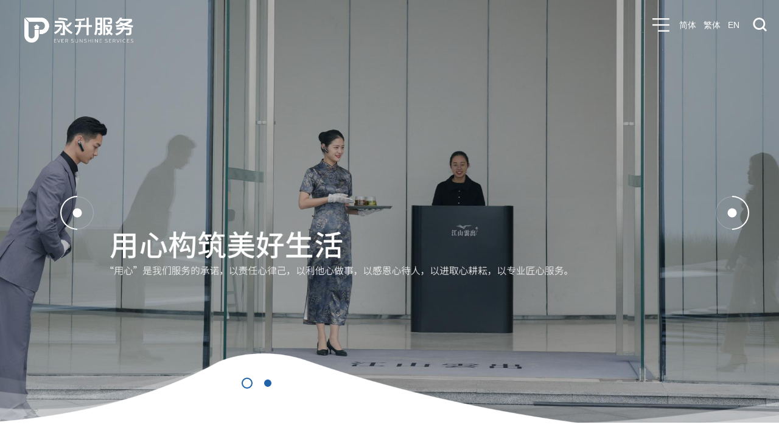

--- FILE ---
content_type: text/html
request_url: https://www.ysservice.com.cn/index.html
body_size: 7846
content:
<!DOCTYPE html>

<!--[if lt IE 7]><html class="ie ie6 lt8 lt9 lt10"><![endif]-->

<!--[if IE 7]><html class="ie ie7 lt8 lt9 lt10"><![endif]-->

<!--[if IE 8]><html class="ie ie8 lt9 lt10"><![endif]-->

<!--[if IE 9]><html class="ie ie9 lt10"><![endif]-->

<!--[if (gt IE 9) | !(IE)]><!-->

<html>

<!--<![endif]-->

<head>

<meta charset="utf-8">
<meta name="author" content="xinhongru">
<meta name="keywords" content="旭辉永升,永升服务,上海永升,上海永升物业,永升物业,旭辉物业，周洪斌，旭辉永升ESG、永升业绩，永升财报，旭辉永升物业服务企业综合实力">
<meta name="description" content="永升服务是旭辉控股旗下的服务品牌，成立于2002年，并于2018年12月在香港主板上市( 证券代码: 01995.HK )，是一家拥有一级资质、享有良好声誉且快速成长的智慧城市服务品牌。秉承“用心构筑美好生活”的使命，基于社区服务、城市服务、增值服务、智慧服务等四大类服务，专业深耕住宅、商业、园区、办公楼、学校、医院、展馆、文旅、交通枢纽、城市服务等十大业态。">
<meta name="renderer" content="webkit" />
<meta http-equiv="X-UA-Compatible" content="IE=edge,chrome=1" />
<meta content="width=device-width, initial-scale=1, maximum-scale=1, minimum-scale=1,user-scalable=no" name="viewport" />
<title>永升服务</title>
			<script type="text/javascript">if(window.top !== window.self){window.top.location = window.location;}function getClassID() {var cid="0";return cid;}function getInfoID(){var aid="0";	return aid;}</script>
<link rel="shortcut icon" href="/images/favicon.ico" type="image/x-icon" />
<link rel="Bookmark" href="/images/favicon.ico" />
<meta name="apple-mobile-web-app-title" content="永升服务" />
<link rel="apple-touch-icon" href="/images/favicon.ico" />
<link rel="apple-touch-icon-precomposed" href="/images/favicon.ico" />
<link rel="stylesheet" href="/css/animate.min.css?v=20200916085606">
<link rel="stylesheet" href="/css/common.css?v=20221222152316">
<script>if (/*@cc_on!@*/false && document.documentMode === 10) document.documentElement.className += ' ie10';</script>
<script>if (/*@cc_on!@*/false && document.documentMode === 11) document.documentElement.className += ' ie11';</script>
<!-- 添加IE10+Class -->
<script src="/js/jquery.js?v=20201210164738"></script>
<script src="/js/common.js?v=20201210092204"></script>
<script src="/js/ratio-img.js?v=20200225114000"></script>
<link href="/css/jquery.mCustomScrollbar.css?v=20200915161900" rel="stylesheet" />
<script src="/js/jquery.mCustomScrollbar.concat.min.js?v=20200225114000"></script>
<script src="/js/wow.min.js?v=20200225114000"></script>
<link rel="stylesheet" href="/css/style.css?v=20210105092208">
<!--[if lt IE 9]>
<script src="/js/html5.js?v=20200225114000"></script>
<script src="/js/respond.src.js?v=20200225114000"></script>
<![endif]-->
<!--公用文件-->
<link rel="stylesheet" href="//at.alicdn.com/t/font_1626504_x20pko1twd.css">
<script src="/statics/js/aes.js?v=20150309095856"></script>
<script src="/statics/js/pad-zeropadding.js?v=20150309095856"></script>
<script src="/statics/js/encrypt.js?v=20180412104636"></script>
<script src="/statics/js/search.js?v=20201118093707"></script>

<!--页面内引用文件-->

<script type="text/javascript">

    //无图图像

    var nullimg = 'images/error.png';

    function lod(t) {

        t.onerror = null;

        t.src = nullimg;    

    }

</script>

<link rel="stylesheet" href="/css/index.css?v=20201209100240">

</head>

<body class="indexbody body_c">

    <header class="header">

        <div class="header_box">

            <h1 class="pc_logo"><a href="/index.html"><img src="/upload/image/20231221/20231221132600_95672.png"></a></h1>
            <h1  class="phone_logo"><a href="/index.html"><img src="/upload/image/20231221/20231221132600_95672.png"></a></h1>

            <div class="header_re">
                
                <div class="nav_phone_btn">

                    <span class="a-m-c"><i></i><i></i><i></i></span>

                    <em class="a-m-c icon-guanbi"></em>

                </div>
                <div class="language">
                    <a class="jt" href="https://www.cifies.com/index.html" title="简体">简体</a>
                    <a class="ft" href="https://fanti.cifies.com/index.html" title="繁体">繁体</a>
                    <a class="arial" href="https://en.cifies.com/index.html">EN</a>
                </div>
                <div class="header_search">

                    <div class="search_btn iconfont icon-search"></div>

                    <div class="search_box">

                        <input type="text" placeholder="请输入关键词" id="formd_search_id" class="search_box_input">

                        <button class="search_box_btn iconfont icon-search" id="btnSearch"></button>

                    </div>

                </div>

            </div>

            <nav class="nav fnt_18">

                <ul>

                    <li><a href="/index.html">首页</a></li>

                    <li>

                        <a href="/about/index.html"> 关于永升</a><span class="icon-you"></span>

                        <div class="nav_list">

                            <div class="return_a">

                                <p><a href="javascript:void(0);"><i class="icon-zuo"></i>返回</a></p>

                            </div>

                            <div class="nav_arrow"></div>

                            <div class="nav_p fnt_16">

                                 <p><a href="/about/index.html">集团简介</a></p><p><a href="/about/company.html">战略生态圈</a></p><p><a href="/about/history.html">发展历程</a></p><p><a href="/about/honor.html">企业荣誉</a></p><p><a href="/about/news.html">新闻资讯</a></p>
                            </div>

                        </div>

                    </li>

                    <li>

                        <a href="/features/index.html"> 永升特色</a><span class="icon-you"></span>

                        <div class="nav_list">

                            <div class="return_a">

                                <p><a href="javascript:void(0);"><i class="icon-zuo"></i>返回</a></p>

                            </div>

                            <div class="nav_arrow"></div>

                            <div class="nav_p fnt_16">

                                 <p><a href="/features/cycle.html">全生命周期</a></p><p><a href="/features/scenes.html">全生活场景</a></p><p><a href="/features/community.html">全龄关怀</a></p>
                            </div>

                        </div>

                    </li>

                    <li>

                        <a href="/case/index.html"> 永升案例</a>

                    </li>

                    <li>

                        <a href="/investor/index.html"> 投资者关系</a><span class="icon-you"></span>

                        <div class="nav_list">

                            <div class="return_a">

                                <p><a href="javascript:void(0);"><i class="icon-zuo"></i>返回</a></p>

                            </div>

                            <div class="nav_arrow"></div>

                            <div class="nav_p fnt_16">

                                 <p><a href="/investor/control.html">企业管治</a></p><p><a href="/investor/bulletin.html">公告与通函</a></p><p><a href="/investor/prospectus.html">招股书</a></p><p><a href="/investor/financialreports.html">财务报告</a></p><p><a href="/investor/recommend.html">企业推介</a></p><p><a href="/investor/news.html">企业新闻</a></p><p><a href="/investor/liaison.html">投资者联络</a></p>
                            </div>

                        </div>

                    </li>

                    <li>

                        <a href="/culture/index.html"> 企业文化与责任</a><span class="icon-you"></span>

                        <div class="nav_list">

                            <div class="return_a">

                                <p><a href="javascript:void(0);"><i class="icon-zuo"></i>返回</a></p>

                            </div>

                            <div class="nav_arrow"></div>

                            <div class="nav_p fnt_16">

                                 <p><a href="/culture/index.html">企业文化</a></p><p><a href="/culture/history.html">文化小故事</a></p><p><a href="/culture/social.html">社会责任</a></p>
                            </div>

                        </div>

                    </li>

                    <li>

                        <a href="/property/index.html"> 智慧物业</a>

                    </li>

                    <li>

                        <a href="/contact/index.html"> 联系我们</a><span class="icon-you"></span>

                        <div class="nav_list">

                            <div class="return_a">

                                <p><a href="javascript:void(0);"><i class="icon-zuo"></i>返回</a></p>

                            </div>

                            <div class="nav_arrow"></div>

                            <div class="nav_p fnt_16">

                                 <p><a href="https://vendor.ysservice.com.cn/out-sky/ysindex.html" target="_blank">招标采购</a>
</p><p><a href="/contact/index.html">联系我们</a></p><p><a href="/contact/monitor.html">监察举报及反贪腐政策</a></p>
                            </div>

                        </div>

                    </li>

                </ul>

            </nav>

        </div>

    </header>

    <div class="height_height"></div>

    <div class="banner">

            <div class="swiper-container">

                <ul class="swiper-wrapper">

                     <li class="swiper-slide ratio-img" data-ratio="0.5627">
	<a href="javascript:void(0);">
	    <img class="pc_bimg" class="ratio-img" data-ratio="0.5627" src="/upload/image/20201210/20201210165748_13983.jpg">
	    <img class="phone_bimg" class="ratio-img" data-ratio="1.44" src="/upload/image/20201210/20201210170246_60857.jpg">
	    <div class="blank_29"></div>
	    <div class="v-m-c banner_text">
	        <div class="banner_p">
	            <h3 class="fnt_72"></h3>
	            <p class="fnt_24"></p>
	        </div>
	    </div>
	    <div class="banner_bg"></div>
	</a>
</li>
<li class="swiper-slide ratio-img" data-ratio="0.5627">
	<a href="javascript:void(0);">
	    <img class="pc_bimg" class="ratio-img" data-ratio="0.5627" src="/upload/image/20201210/20201210170317_75947.jpg">
	    <img class="phone_bimg" class="ratio-img" data-ratio="1.44" src="/upload/image/20201210/20201210170325_77672.jpg">
	    <div class="blank_29"></div>
	    <div class="v-m-c banner_text">
	        <div class="banner_p">
	            <h3 class="fnt_72"></h3>
	            <p class="fnt_24"></p>
	        </div>
	    </div>
	    <div class="banner_bg"></div>
	</a>
</li>

                </ul>

            </div>

            <div class="pub_dot swiper-pagination"></div>

            <div class="but">

                <div class="swiper-button-prev"><i class="a-m-c"></i></div>

                <div class="swiper-button-next"><i class="a-m-c"></i></div>

            </div>

    </div>

    <div class="main">

        <div class="index_01">

            <div class="wrap_index">

                     <ul>
<li >
                        <dl>
                            <dt class="fnt_72">TOP<span>9</span></dt>
                            <dd class="wow fadeInUp">
                                <p class="fnt_16">中国物业服务百强企业</p>
                            </dd>
                        </dl>
                    </li>
                    <li >
                        <dl>
                            <dt class="fnt_72"><span>100</span><i>个</i></dt>
                            <dd class="wow fadeInUp">
                                <p class="fnt_16">服务全国城市</p>
                            </dd>
                        </dl>
                    </li>
                    <li >
                        <dl>
                            <dt class="fnt_72"><span>1966</span><i>个</i></dt>
                            <dd class="wow fadeInUp">
                                <p class="fnt_16">签约项目</p>
                            </dd>
                        </dl>
                    </li>
                    <li >
                        <dl>
                            <dt class="fnt_72">3.55亿<i>m²</i></dt>
                            <dd class="wow fadeInUp">
                                <p class="fnt_16">总签约面积</p>
                            </dd>
                        </dl>
                    </li>
                    <li >
                        <dl>
                            <dt class="fnt_72"><span>112</span><i>万户家庭</i></dt>
                            <dd class="wow fadeInUp">
                                <p class="fnt_16">服务住户</p>
                            </dd>
                        </dl>
                    </li>
                   <li class="num_more">
			    <a href="/about/index.html">
			        <dl>
			            <dt class="fnt_72">
			                <div class="num_img">
		                                <b></b>
		                                <div class="jiabox">
		                                    <em class="jia_01">+</em>
		                                    <em class="jia_02">+</em>
		                                </div>
		                            </div>
			            </dt>
			            <dd class="wow fadeInUp">
			                <p class="fnt_16">*以上数据截止至2025年6月30日</p>
			            </dd>
			        </dl>
			    </a>
			</li>
                    </ul>
                    <p class="tips">*以上数据截止至2025年6月30日</p>

            </div>

        </div>

        <div class="index_02">

            <div class="wrap_index">

                <ul>

                     <li class="wow fadeInLeft">
                        <dl>
                            <a href="/features/scenes.html" target="_blank">
                            <dt>
                                <h1 class="fnt_48"><span>全生活场景<i class="bold">+</i></span></h1>
                                <p class="fnt_16">聚焦客户需求变化，通过“平台+生态”的构建，以智慧科技为引导，打造智慧社区、智慧服务。</p>
                            </dt>
                            <dd>
                                <div  class="tran_scale">
                                    <img class="ratio-img" data-ratio="1.4188" src="/upload/image/20210108/20210108095411_49992.jpg">
                                    <i></i>
                                    <span class="fnt_72">01</span>
                                </div>
                                <p class="bold">COMPREHENSIVE LIFE SCENES</p>
                            </dd>
                            </a>
                        </dl>
                    </li><li class="wow fadeInLeft">
                        <dl>
                            <a href="/features/cycle.html" target="_blank">
                            <dt>
                                <h1 class="fnt_48"><span>全生命周期<i class="bold">+</i></span></h1>
                                <p class="fnt_16">永升服务介入地产全周期，服务延伸至开发前期、项目运营、后期维护全链条，通过机制的设计，不断打磨服务体系标准，将服务做成产品。</p>
                            </dt>
                            <dd>
                                <div  class="tran_scale">
                                    <img class="ratio-img" data-ratio="1.4188" src="/upload/image/20210108/20210108082823_48594.jpg">
                                    <i></i>
                                    <span class="fnt_72">02</span>
                                </div>
                                <p class="bold">FULL-LIFE CYCLE</p>
                            </dd>
                            </a>
                        </dl>
                    </li><li class="wow fadeInLeft">
                        <dl>
                            <a href="/features/community.html" target="_blank">
                            <dt>
                                <h1 class="fnt_48"><span>全龄关怀<i class="bold">+</i></span></h1>
                                <p class="fnt_16">永升服务聚焦的是对“人”的服务，基于对生命真谛的探索与思考，打造覆盖全龄有温度的37℃社区。</p>
                            </dt>
                            <dd>
                                <div  class="tran_scale">
                                    <img class="ratio-img" data-ratio="1.4188" src="/upload/image/20201106/1604639788_903x1280.jpg">
                                    <i></i>
                                    <span class="fnt_72">03</span>
                                </div>
                                <p class="bold">ALL-AGE COMMUNITY</p>
                            </dd>
                            </a>
                        </dl>
                    </li>
                </ul>

            </div>

        </div>

        <!-- 手机版 -->

        <div class="phone_index01">

            <div class="wrap_index">

                <ul>

                 <li>
                        <a href="/features/scenes.html" target="_blank">
                            <img src="/upload/image/20210108/20210108082810_96419.jpg">
                            <em></em>
                            <div class="phone_title">
                                <h1 class="index_title fnt_60">全生活场景<i class="bold">+</i></h1>
                            </div>
                        </a>
                    </li><li>
                        <a href="/features/cycle.html" target="_blank">
                            <img src="/upload/image/20210108/20210108082833_60358.jpg">
                            <em></em>
                            <div class="phone_title">
                                <h1 class="index_title fnt_60">全生命周期<i class="bold">+</i></h1>
                            </div>
                        </a>
                    </li><li>
                        <a href="/features/community.html" target="_blank">
                            <img src="/images/phone_01.jpg">
                            <em></em>
                            <div class="phone_title">
                                <h1 class="index_title fnt_60">全龄关怀<i class="bold">+</i></h1>
                            </div>
                        </a>
                    </li>
                </ul>

            </div>

        </div>

        <!-- 手机版 -->

        <div class="index_03 ratio-img" data-ratio="0.499">

             <div class="phoneimg"><img src="/images/index_img.jpg"></div>
            <video loop autoplay muted  src="/upload/media/20201106/20201106174401_45274.mp4" poster="/images/index_img.jpg"></video>
            <div class="blank_18"></div>
            <div class="v-m-c index_vtext">
                <div class="wrap_index">
                    <div class="index_v_box wow fadeInUp">
                        <h1 class="index_title fnt_48">成为客户首选的<br >
智慧城市服务品牌</h1>
                        <p class="fnt_16">Grow into a customer-preferred<br >
smart city service brand</p>
                    </div>
                </div>
            </div>

        </div>

        <div class="index_04">

            <div class="wrap">

                <div class="index_tab fnt_48 wow fadeInUp">

                    <a class="on" href="javascript:void(0);"> 新闻资讯 <i></i></a>

                    <a href="javascript:void(0);"> 文化小故事<i></i></a>

                </div>

                <div class="news_block wow fadeInUp">
                    <!-- 2020-12-08 -->
                    <div class="index_news">
                        <div class="swiper-container">
                            <ul class="swiper-wrapper">
                                                            
                            </ul>
                        </div>
                        <div class="intr_more"><a href="/about/news.html">SEE MORE  +</a></div>
                    </div>
                    <div class="index_news">
                        <div class="swiper-container">
                            <ul class="swiper-wrapper">
                             <li class="swiper-slide" >
    <dl>
        <dt>
            <div class="index_time fnt_16"> 2020-06-28</div>
            <h3 class="fnt_24"><a href="/content/details_36_969.html" target="_blank">永升小故事|这是什么样的宝藏物业？！</a></h3>
            <div class="news_line"></div>
        </dt>
        <dd>
            <p class="fnt_16">平凡的生活，从不缺少动人的故事，一个平凡的故事，能给我们的生活增添一抹不一样的色彩，一个温暖的笑容，也许就能点亮一天的好心情，在旭辉永升服务，越是不起眼的小事，越能让人看见不平凡的精神 。</p>
            <div class="index_more"><a href="/content/details_36_969.html" target="_blank">详细内容  +</a></div>
        </dd>
    </dl>
</li><li class="swiper-slide" >
    <dl>
        <dt>
            <div class="index_time fnt_16"> 2020-06-17</div>
            <h3 class="fnt_24"><a href="/content/details_36_967.html" target="_blank">永升小故事|念念不忘，必有回响！</a></h3>
            <div class="news_line"></div>
        </dt>
        <dd>
            <p class="fnt_16">用心构筑美好生活是每个永升人服务的内核，以心换心是中国传承千百年的生活真谛，永升人视业主为第一位，终将在岁月流转中镌刻只属于他们的故事。</p>
            <div class="index_more"><a href="/content/details_36_967.html" target="_blank">详细内容  +</a></div>
        </dd>
    </dl>
</li><li class="swiper-slide" >
    <dl>
        <dt>
            <div class="index_time fnt_16"> 2020-06-12</div>
            <h3 class="fnt_24"><a href="/content/details_36_966.html" target="_blank">永升小故事|以时间告白，只要你转身，我们就在！</a></h3>
            <div class="news_line"></div>
        </dt>
        <dd>
            <p class="fnt_16">用心构筑美好生活是旭辉永升服务的承诺，事事有响应、事事有回复、事事有跟进、做暖心事、成为暖心人。今天，永升人对服务有另一种诠释，他们拥抱着爱，心向阳光用最执着的守护，成为业主心中最美的期待！</p>
            <div class="index_more"><a href="/content/details_36_966.html" target="_blank">详细内容  +</a></div>
        </dd>
    </dl>
</li>                               
                            </ul>
                        </div>
                        <div class="intr_more"><a href="/culture/history.html">SEE MORE  +</a></div>
                    </div>
                    <!-- 2020-12-08 -->
                </div>

            </div>

        </div>

        <div class="index_05" >

            <div class="bg01 wow fadeInUp" data-wow-delay="0.3s" data-wow-duration="2s"></div>

            <div class="bg02 wow fadeInUp" data-wow-delay="0.6s" data-wow-duration="2s"></div>

            <div class="index_insert">

                    <div class="index_slider wow fadeInUp">

                        <div class="swiper-container">

                            <ul class="swiper-wrapper">

                                 <li class="swiper-slide">
                                    <a href="/case/index29.html" target="_blank">
                                    <img class="pc_show ratio-img" data-ratio="0.445" src="/upload/image/20201218/20201218094754_96566.png" alt="20201027155722_14015.jpg" title="20201027155722_14015.jpg">
                                    <img class="phone_hide ratio-img" data-ratio="0.7373" src="/upload/image/20201218/20201218094806_16403.png">
                                    <div class="txt wrap v-m-c">
	                                    <dl>
	                                        <dt>
	                                            <h1 class="index_title fnt_60">LCM置汇<br >
旭辉广场<i class="bold">+</i></h1>
	                                        </dt>
	                                        <dd>
	                                            <p class="fnt_18"></p>
	                                        </dd>
	                                    </dl>
                                    </div>
                                    </a>
                                </li><li class="swiper-slide">
                                    <a href="/case/index29.html" target="_blank">
                                    <img class="pc_show ratio-img" data-ratio="0.445" src="/images/indeximg.png">
                                    <img class="phone_hide ratio-img" data-ratio="0.7373" src="/images/phone_05.png">
                                    <div class="txt wrap v-m-c">
	                                    <dl>
	                                        <dt>
	                                            <h1 class="index_title fnt_60">国际<br >
创新园<i class="bold">+</i></h1>
	                                        </dt>
	                                        <dd>
	                                            <p class="fnt_18"></p>
	                                        </dd>
	                                    </dl>
                                    </div>
                                    </a>
                                </li>
                            </ul>

                        </div>

                        <div class="but">

                            <div class="swiper-button-prev"><i class="a-m-c"></i></div>

                            <div class="swiper-button-next"><i class="a-m-c"></i></div>

                        </div>

                    </div>

            </div>

        </div>

    </div>

        <footer class="pc_footer">
        <div class="footer_bg"><img class="ratio-img" src="/images/footerbg.png"></div>
        <div class="footer">
            <div class="f_top">
                <div class="wrap">
                    <div class="f_le">
                        <ul>
                            <li>
                                <dl>
                                    <dt>
                                        <h3 class="fnt_18"><a href="/about/index.html"> 关于永升</a></h3>
                                        <i></i>
                                    </dt>
                                    <dd>
                                        <p>
                                             <a href="/about/index.html">集团简介</a><a href="/about/company.html">战略生态圈</a><a href="/about/history.html">发展历程</a><a href="/about/honor.html">企业荣誉</a><a href="/about/news.html">新闻资讯</a>                                        </p>
                                    </dd>
                                </dl>
                            </li>
                            <li>
                                <dl>
                                    <dt>
                                        <h3 class="fnt_18"><a href="/features/index.html"> 永升特色</a></h3>
                                        <i></i>
                                    </dt>
                                    <dd>
                                        <p>
                                             <a href="/features/cycle.html">全生命周期</a><a href="/features/scenes.html">全生活场景</a><a href="/features/community.html">全龄关怀</a>                                        </p>
                                    </dd>
                                </dl>
                            </li>
                            <li>
                                <dl>
                                    <dt>
                                        <h3 class="fnt_18"><a href="/case/index.html"> 永升案例</a></h3>
                                        <i></i>
                                    </dt>
                                    	<dd>
                                        <p>
                                             <a href="/case/index29.html">住宅</a><a href="/case/index28.html">商业</a><a href="/case/index27.html">园区</a><a href="/case/index26.html">办公楼</a><a href="/case/index25.html">学校</a>                                        </p>

                                        <p>

                                             <a href="/case/index24.html">医院</a><a href="/case/index23.html">展馆</a><a href="/case/index22.html">交通枢纽</a><a href="/case/index21.html">城市服务</a><a href="/case/index20.html">文旅</a>                                        </p>
                                    </dd>
                                </dl>
                            </li>
                            <li>
                                <dl>
                                    <dt>
                                        <h3 class="fnt_18"><a href="/investor/index.html"> 投资者关系</a></h3>
                                        <i></i>
                                    </dt>
                                    <dd>
                                        <p>

                                             <a href="/investor/control.html">企业管治</a><a href="/investor/bulletin.html">公告与通函</a><a href="/investor/prospectus.html">招股书</a><a href="/investor/financialreports.html">财务报告</a>                                        </p>
                                        <p>
                                             <a href="/investor/recommend.html">企业推介</a><a href="/investor/news.html">企业新闻</a><a href="/investor/liaison.html">投资者联络</a>                                        </p>
                                    </dd>
                                </dl>
                            </li>
                            <li>
                                <dl>
                                    <dt>
                                        <h3 class="fnt_18"><a href="/culture/index.html"> 企业文化与责任</a></h3>
                                        <i></i>
                                    </dt>
                                    <dd>
                                        <p>
                                             <a href="/culture/index.html">企业文化</a><a href="/culture/history.html">文化小故事</a><a href="/culture/social.html">社会责任</a>                                        </p>
                                    </dd>
                                </dl>
                            </li>
                            <li>
                                <dl>
                                    <dt>
                                        <h3 class="fnt_18"><a href="/property/index.html"> 智慧物业</a></h3>
                                        <i></i>
                                    </dt>
                                    <dd>
                                        <p>
                                            <a href="/property/index.html">企业产品</a>
                                            <a href="/property/index.html">用户产品</a>
                                            <a href="/property/index.html">智慧物联</a>
                                            <a href="/property/index.html">数据产品</a>
                                        </p>
                                    </dd>
                                </dl>
                            </li>
                            <li>
                                <dl>
                                    <dt>
                                        <h3 class="fnt_18"><a href="/contact/index.html"> 联系我们</a></h3>
                                        <i></i>
                                    </dt>
                                    <dd>
                                        <p>
                                             <a href="https://vendor.ysservice.com.cn/out-sky/ysindex.html" target="_blank">招标采购</a>
<a href="/contact/index.html">联系我们</a><a href="/contact/monitor.html">监察举报及反贪腐政策</a>                                        </p>
                                    </dd>
                                </dl>
                            </li>
                        </ul>
                    </div>
                    <div class="f_re">
                        
 <div class="f_phone" >
                            <h3 class="fnt_18">全国服务热线:</h3>
                            <p class="fnt_30 bold"><a href="tel:400-080-7878">400-080-7878</a></p>
                        </div>
                        <div class="f_link">
                            <dl>
                                <dt> 友情链接<i class="icon-sanjiaotop"></i></dt>
                                <dd>
                                    
 <p><a href="https://www.cifi.com.cn/" target="_blank">旭辉集团</a></p>                                </dd>
                            </dl>
                        </div>
                        <div class="footer_cqode">
                            
 <div class="footer_cqode-item">
                            	<img src="/upload/image/20210518/20210518091944_17481.png" />
                            	<p>永升服务官微</p>
                            </div>
                            <div class="footer_cqode-item">
                            	<img src="/images/addcqode2.png" />
                            	<p>永升服务招聘</p>
                            </div>
                            <div class="footer_cqode-item">
                            	<img src="/images/addcqode3.png" />
                            	<p>永升芯选</p>
                            </div>
                        </div>
                    </div>
                </div>
            </div>
            <div class="f_bottom">
                <div class="wrap">
                    <p class="f_p01"><span>Copyright © 永升服务集团</span><a class="bah" href="https://beian.miit.gov.cn" target="_blank">沪ICP备16030151号</a></p>
                    <p class="f_p02" style="display:none;">
                        <i> 	 上海市闵行区申虹路1188弄恒基·旭辉中心20号南楼6层</i>
                        <span>
                            <a href="/contact/index.html"> 联系我们</a>
                            <a href="/other/law.html"> 法律声明</a>
                        </span>
                    </p>
                </div>
            </div>
        </div>
    </footer>
<!-- 手机footer -->
<footer class="phone_footer">
    <div class="f_erm">
        <ul>
             <li>
                <dl>
                    <dt><img src="/upload/image/20210518/20210518091944_17481.png"></dt>
                    <dd>永升服务官微</dd>
                </dl>
                <div class="f_cicle"></div>
            </li>
            <li>
                <dl>
                    <dt><img src="/images/addcqode2.png"></dt>
                    <dd>永升服务招聘</dd>
                </dl>
                <div class="f_cicle"></div>
            </li>
            <li>
                <dl>
                    <dt><img src="/images/addcqode3.png"></dt>
                    <dd>永升芯选</dd>
                </dl>
                <div class="f_cicle"></div>
            </li>
        </ul>
    </div>
    <div class="wrap_index">
        <div class="phone_bottom">
            <h3>全国服务热线<a href="tel:
 400-080-7878">
 400-080-7878</a></h3>
            <div class="phone_fp">
                <p>Copyright © 永升服务集团</p>      
                <p><a href="https://beian.miit.gov.cn">沪ICP备16030151号</a></p>
            </div>
        </div>
    </div>
</footer>
<!-- 手机footer -->
<script src="/js/share.js?v=20200910094346"></script>

    <link rel="stylesheet" href="/css/swiper-3.4.2.min.css?v=20200225114000" />

    <script type="text/javascript" src="/js/swiper-3.4.2.jquery.min.js?v=20200910113102"></script>

    <script type="text/javascript" src="/js/index.js?v=20201208150858"></script>

    <script src="/js/wormDigitalScroll.js?v=20201119165312"></script>

</body>

</html>
<!-- /Template/default/index.html -->

--- FILE ---
content_type: text/css
request_url: https://www.ysservice.com.cn/css/common.css?v=20221222152316
body_size: 7635
content:
/* reset */

*{-webkit-tap-highlight-color:rgba(0,0,0,0);}

html { height: 100% ;-webkit-tap-highlight-color: rgba(0,0,0,0);  -webkit-tap-highlight-color: transparent;}

body { min-height: 100% }

body { _height: 100% }

body, div, ul, ol, li, dl, dt, dd, h1, h2, h3, h4, h5, h6, iframe, pre, code, fieldset, legend, form, input, select, textarea, button, p, blockquote, th, td, figure { margin: 0; padding: 0 }

body, div, ul, ol, li, dl, dt, dd, h1, h2, h3, h4, h5, h6, iframe, pre, code, fieldset, legend, form, p, blockquote, figure, header, footer, nav, article, section, aside, address, figcaption { *zoom: 1 }

li { list-style-type: none }

h1, h2, h3, h4, h5, h6 { font-size: 100%;font-weight:normal; }

iframe, frame, fieldset, img { border: 0 none }

img { vertical-align: top }

input[type=button], input[type=submit], input[type=reset] { cursor: pointer }

button { cursor: pointer }

input, textarea, button { -webkit-border-radius: 0; -webkit-appearance: none }

input[type=radio] { -webkit-border-radius: 100%; -webkit-appearance: radio }

input[type=checkbox] { -webkit-appearance: checkbox }

input[type=search] { -webkit-box-sizing: content-box; -moz-box-sizing: content-box; -ms-box-sizing: content-box; -o-box-sizing: content-box; box-sizing: content-box }

textarea { overflow: auto; resize: none }

blockquote, q { quotes: none }

blockquote:before, blockquote:after, q:before, q:after { content: ""; content: none }

table { border-collapse: collapse; border-spacing: 0 }

caption, th { text-align: left }

th { font-weight: normal }

em, cite, address,i { font-style: normal }

/*sup { vertical-align: text-top }

sub { vertical-align: text-bottom }*/

body, input, select, button, textarea { font-size: 14px; font-family: "微软雅黑";}

body { line-height: 1.5 }

a { text-decoration: none;-webkit-tap-highlight-color:transparent }

a { blr:expression(this.onFocus=this.blur()) }

a * { *cursor: pointer }

:focus { outline: none }

.edit_con_original{ line-height:2; padding:0 0; color:#333;}

.edit_con_original ul{ margin:inherit; padding:inherit; padding-left:2em;}

.edit_con_original ul li { list-style-type:disc; margin:auto; }

.edit_con_original ol{ margin:inherit; padding:inherit}

.edit_con_original ol li { list-style-type:decimal; margin:auto; }

.edit_con_original h1 { font-weight:bold }

.edit_con_original h2 {font-weight:bold }

.edit_con_original h3 {  font-weight:bold }

.edit_con_original h4 { font-weight:bold }

.edit_con_original h5 {  font-weight:bold }

.edit_con_original h6 {  font-weight:bold }

.edit_con_original em { font-style: italic }

.edit_con_original cite{ font-style: italic }

.edit_con_original address{ font-style: italic }

.edit_con_original i { font-style: italic }

.edit_con_original table{ border-collapse: separate; border-spacing: 2px }

.edit_con_original img{ max-width:100%; height:auto;}

.edit_con_original video{ max-width:100%;display: block;margin:auto;}

 

 

/*所有后台编辑器区域都要引用 edit_con_original 类名*/

 

/* clear 页头，页脚，内容区都不用再加清除样式 */

.fixed:before, .clearfix:before, .cf:before, body:before, .header:before, .main:before, .footer:before { content: ''; display: table }

.fixed:after, .clearfix:after, .cf:after, after, .header:after, .main:after, .footer:after { content: ''; display: table; clear: both }

.fixed, .clearfix, .cf, .header, .main, .footer { *zoom: 1 }

 

 

.clear, .cl { display: block!important; float: none!important; clear: both; width: auto!important; max-width: none!important; min-width: 0!important; max-height: none!important; min-height: 0!important; overflow: hidden; margin: 0!important; padding: 0!important; border: 0 none!important; font-size: 0!important; line-height: 0!important }

               

       

.err_position{ width:100%; height:auto; background:url(../images/errors.png) center no-repeat;}





/*隐藏视频下载按钮*/

video::-internal-media-controls-download-button {

    display:none;

}



video::-webkit-media-controls-enclosure {

    overflow:hidden;

}



video::-webkit-media-controls-panel {

    width: calc(100% + 30px); 

}



/*引用思源字体包*/

/*@font-face { 

    font-family: CN-Light;

    src: url('../font/SourceHanSansCN-Light.ttf') format('truetype'),url("../font/SourceHanSansCN-Light.eot") format("embedded-opentype");

}

@font-face { 

    font-family: CN-Medium;

    src: url('../font/SourceHanSansCN-Medium.ttf') format('truetype'),url("../font/SourceHanSansCN-Medium.eot") format("embedded-opentype");

} 

@font-face { 

    font-family: CN-Regular;

    src:url('../font/SourceHanSansCN-Regular.ttf') format('truetype'),url("../font/SourceHanSansCN-Regular.eot") format("embedded-opentype");

} 

@font-face { 

    font-family: CN-Normal;

    src:url('../font/SourceHanSansCN-Normal.ttf') format('truetype'),url("../font/SourceHanSansCN-Normal.eot") format("embedded-opentype");

} */



/*图片经过*/

.tran_scale{ overflow:hidden; display:block;}

.tran_scale02{ overflow:hidden; display:block;}

/*img{transition: All 0.7s ease-in-out;}*/

.tran_scale img{-webkit-transition: opacity .4s ease-in,-webkit-transform .6s linear;transition: opacity .4s ease-in,transform .6s linear;}

.tran_scale02 img{-webkit-transition: opacity .4s ease-in,-webkit-transform .6s linear;transition: opacity .4s ease-in,transform .6s linear;}





/*两端对齐*/

.justify { text-align:justify; text-justify:distribute-all-lines;}

/*上下居中*/

.v-m-c{ transform: translate(0,-50%); -webkit-transform: translate(0,-50%);-ms-transform: translate(0,-50%);-moz-transform: translate(0,-50%);-o-transform: translate(0,-50%); position:absolute; left:0; top:50%;}



/*左右居中*/

.l-m-c{ transform: translate(-50%,0); -webkit-transform: translate(-50%,0);-ms-transform: translate(-50%,0);-moz-transform: translate(-50%,0);-o-transform: translate(-50%,0); position:absolute; left:50%; top:0;}



/*绝对居中*/

.a-m-c{ transform: translate(-50%,-50%); -webkit-transform: translate(-50%,-50%);-ms-transform: translate(-50%,-50%);-moz-transform: translate(-50%,-50%);-o-transform: translate(-50%,-50%); position:absolute; left:50%; top:50%;}



.animate{ transition: 1.5s all cubic-bezier(0.19, 1, 0.22, 1);}

.animate_slowx { transition: 2.5s all cubic-bezier(0.19, 1, 0.22, 1); }

.animate_fast{ transition: 1s all cubic-bezier(0.19, 1, 0.22, 1);}

.animate_slow{ transition: 10s all cubic-bezier(0.19, 1, 0.22, 1);}

.animate_normal{ transition: 0.5s all linear;}



/* 阿里图标 */

[class*='icon']{

    font-family: 'iconfont';

}

body,a{color: #333;}

.bold{font-weight: bold;}

.wrap{width: 1520px;max-width: 94%; margin: auto;}

.wrap_index{width: 1710px;max-width: 94%;margin: auto;}

.footer .wrap{width: 1765px;max-width: 94%;margin: auto;}

.ratio-img,.ratio-img img{width: 100%;}



.wrap_1700{width: 1700px;max-width: 94%;margin: auto;}

.wrap_1446{width: 1446px;max-width: 94%;margin: auto;}

.wrap_1336{width: 1336px;max-width: 94%;margin: auto;}

.wrap_1550{width: 1550px;max-width: 94%;margin: auto;}

.wrap_1200{width: 1200px;max-width: 94%;margin: auto;}



 /*font-size*/



.fnt_12 { font-size:12px;}

.fnt_16 { font-size:16px;}

.fnt_18 { font-size:18px;}

.fnt_24 { font-size:24px;}

.fnt_30 { font-size:30px;}

.fnt_48 { font-size:48px;}

.fnt_60 { font-size:60px;}

.fnt_72 { font-size:72px;}

@media only screen and (max-width: 1660px) {

.fnt_72 { font-size:60px;}

}

@media only screen and (max-width: 1440px) {

.fnt_30 { font-size:24px;}

.fnt_48 { font-size:36px;}

.fnt_60 { font-size:48px;}

.fnt_72 { font-size:52px;}

}

@media only screen and (max-width: 1366px) {

.fnt_24 { font-size:20px;}

.fnt_30 { font-size:24px;}

.fnt_48 { font-size:28px;}

.fnt_60 { font-size:36px;}

.fnt_72 { font-size:44px;}

}

@media only screen and (max-width: 1024px) {

.fnt_16 { font-size:14px;}

.fnt_18 { font-size:16px;}

.fnt_24 { font-size:18px;}

.fnt_30 { font-size:20px;}

.fnt_48 { font-size:24px;}

.fnt_60 { font-size:26px;}

.fnt_72 { font-size:32px;}





}



@media only screen and (max-width: 767px) {

.fnt_16 { font-size:14px;}

.fnt_18 { font-size:14px;}

.fnt_24 { font-size:16px;}

.fnt_30 { font-size:18px;}

.fnt_48 { font-size:20px;}

.fnt_60 { font-size:22px;}

.fnt_72 { font-size:24px;}







}



.scrollHeader .header{background: rgba(0,0,0,0.6);}

.scrollHeader .header_box h1{margin-top: 12px;}



.header{position: fixed;top:0;left: 0;width: 100%;height: 90px;z-index: 999;}

.header_box{padding: 14px 10px 0 40px;}

.header_box h1{float: left;width: 179px;margin-top: 15px;transition:all 0.3s;-webkit-transition:all 0.3s;-moz-transition:all 0.3s;-o-transition:all 0.3s;-ms-transition:all 0.3s;}

.header_box h1 a{display: block;}

.header_box h1 img{width: 100%;}

.header_re{float: right; margin-lefT:40px;}

.nav_phone_btn span,.nav_phone_btn em{

	transition:all 0.3s;-webkit-transition:all 0.3s;-moz-transition:all 0.3s;-o-transition:all 0.3s;-ms-transition:all 0.3s;

}

.nav_phone_btn{float: left;position: relative;width: 60px;cursor: pointer; background: url(../images/menu.png) center center no-repeat;}

.nav_phone_btn span i{display:none;width: 32px;height: 2px;background: #fff;margin-top: 8px;}

.nav_phone_btn span i:first-child{margin-top: 0;}



.nav_phone_btn em{color: #fff;font-size: 24px;visibility: hidden;opacity: 0;}



.visible_nav span{visibility: hidden;opacity:0;}

.visible_nav em{visibility: visible;opacity: 1;}





/*搜索*/

.header_bottom,.search_btn,.nav_phone_btn{height: 54px;line-height: 54px;}

.header_search{  position: relative;float:left; }

.search_btn{cursor: pointer;position: relative;float: right;width: 60px;text-align: center;}

.search_btn.on{opacity:0.6;filter:alpha(opacity=60); -moz-opacity:0.6; -khtml-opacity:0.6;}

.search_btn:before{content: "\e6e7"; color: #fff;font-weight: bold;}

.search_btn:before,.search_box_btn:before{font-size: 30px;}



.search_box {

    background: #fff;width: 100px;right: 0px; position: absolute;top:0%;    margin-top: 0;z-index: 91;

    visibility: hidden;

    transition: all 0.3s;

    -webkit-transition: all 0.3s;

    -moz-transition: all 0.3s;

    -o-transition: all 0.3s;

    -ms-transition: all 0.3s;

    opacity: 0;

    filter: alpha(opacity=0);

    -moz-opacity: 0;

    -khtml-opacity: 0;

}

.search_box.on {width: 360px;visibility: visible;opacity: 1;filter: alpha(opacity=100);-moz-opacity: 1; -khtml-opacity: 1;}

.search_box_input {width: calc(100% - 82px); padding: 0 10px;float: left;border: 0;height: 54px;outline: none;line-height: 54px;background: #fff;}

.search_box_btn {

  height: 54px;width: 60px;background: none;border: 0;outline: none; float: right;

  position: relative;

}

.search_box_btn:before{content: "\e6e7";position: absolute;top:0;left: 0;width: 100%;height: 100%;    line-height: 54px; font-weight: bold; }

/*搜索*/





.footer{clear: both;overflow: hidden;}

.indexbody .footer_bg{padding: 90px 0 35px 0;}

.f_top{background: #eeebe6;padding: 65px 0 35px 0;overflow: hidden;}

.f_le{float: left;}

.f_le ul{overflow: hidden;}

.f_le li{float: left;margin-right: 100px;}

.f_le li dt i{display: block;height: 2px;width: 20px;background: #000;margin: 15px 0;margin-bottom: 20px;}

.f_le li dd a{color: #666666;display: block;line-height: 30px;}

.f_le li dd{overflow: hidden;}

.f_le li dd p{float: left;margin-right: 25px;}

.f_le li dd p:last-child,.f_le li:last-child{margin-right: 0;}



.f_re{float: right;width: 298px;}

.f_link{margin-bottom: 30px;}

.f_link dl{position: relative;}

.f_link dd{position: absolute;bottom:40px;left:0;width: 100%;background: #fff;padding:10px 0;max-height: 128px;overflow: hidden;overflow-y:auto;border-bottom: 1px solid #eee;display: none;}

.f_link dd p{line-height: 32px;}

.f_link dd a{display: block;padding:0 20px;}

.f_link dt{color: #666666;height: 40px;line-height: 40px;background:#fff;padding: 0 20px;overflow: hidden;cursor: pointer;}

.f_link dt i{float: right}

.f_phone{margin-bottom: 15px;}

.share_a{overflow: hidden;}

.share_a a{float: left;width: 40px;height: 40px; line-height: 40px; border: 1px solid #929292;border-radius: 10px;text-align: center;color: #000000;margin-right: 8px;}

.share_a a i{font-size: 24px;}

.share_a a.pic_01 i{font-size: 20px;}

/*weixin-box*/

.weixin-box{ position:fixed; width:260px; height:240px; z-index:100000; left:50%; top:50%; margin:-120px 0 0 -150px; background:#fff; border:1px solid #ddd; border-radius:4px; box-shadow:2px 2px 2px #ddd;}

.weixin-box .c{ position:absolute; width:30px; height:30px; right:0; top:0; font-size:20px; font-style:normal; text-align:center; cursor:pointer; z-index:2;}

.weixin-box h2{ position:relative; line-height:30px; font-size:16px; padding-left:10px;}

.weixin-box .img{ padding:20px 10px; text-align:center; border-bottom:1px solid #ddd; border-top:1px solid #ddd;}

.weixin-box .img img{ width:115px; height:115px;}

.weixin-box p{ padding:15px 10px 0; text-align: center;}

/*weixin-box*/

.f_bottom{overflow: hidden;padding: 30px 0 50px 0;}

.f_p01{float: left;}

.f_p02{float: right;}

.f_p01 span{margin-left: 10px;}

.f_p01 span i{margin-left: 10px;}

.f_p01,.f_p01 a{color: #000;}

.f_p01 .xhr{color: #646464;}

.bah{margin: 0 20px;}



.f_p02 i{padding-right:20px;}

.f_p02 a{padding-left:15px;margin-left: 15px; background: url(../images/f_line.jpg) no-repeat 0 center;}

.f_p02 a:first-child{background: none;margin-left: 0;padding-left: 0;}





.index_title{line-height: 1.2em;position: relative;margin-bottom: 25px;}

.index_title i{position: relative;top:-20px;margin-left: 12px;}





.indexbody .footer_bg{display: none;}



.site_banber{position: relative;overflow: hidden;}

.site_text{position: absolute;left: 0;bottom: 20%;color: #fff;}

.site_text h1{font-size: 40px;line-height: 48px;}

.site_line{width: 3px;height: 50px;background: #fff;margin-left: 8px;margin-top: 20px;display: none;}

.site_bg{position: absolute;top:0;left: 0;width: 101%;height: 100%;background: url(../images/site_bg.png) no-repeat center center;background-size: cover;}

.site_title{position: absolute;left: 66.66%;bottom: 10.5%;color: #2765ab;line-height: 40px;}

.site_title h3{padding-left: 45px;background: url(../images/banner_c01.png) no-repeat 0 center;position: relative;}
.site_title h3 br{display: none;}
.site_title h3.cur{animation: down_move1 1.5s linear 1.5s alternate infinite;}

/*.site_title h3 span{position: absolute;top:0;left: 0;width: 28px;height: 39px;background: url(../images/banner_c01.png) no-repeat 0 center;    }*/



.site a,.site span{display: block;color:#fff;}



@media only screen and (max-width:1850px) {

.f_le li{margin-right: 70px;}

}



@media only screen and (max-width:1600px) {

.f_le li{margin-right: 45px;}

}

@media only screen and (max-width:1460px) {

.f_le li{margin-right: 30px;}

.site_text h1{font-size: 32px;line-height: 42px;}

.site_line{height: 35px;}

}

@media only screen and (max-width:1366px) {

.index_title i{top:-6px;}

}

@media only screen and (max-width:1370px) {

.f_le li{margin-right: 20px;}

.f_re{width: 270px;}

.site_text h1{font-size: 28px;line-height: 36px;}

.site_line{margin-top: 10px;}

}



@media only screen and (max-width:1260px) {

.f_le li{margin-right: 20px;}



}



@media only screen and (max-width:1200px) {

.f_top,.indexbody .footer_bg{padding: 40px 0;}

.f_le,.f_re{float:none;width: 100%;}

.f_le{margin-bottom: 20px;}

.f_le li{width: 100%;margin: 0;padding: 20px 0;border-bottom: 1px dashed #dcdcdc;}

.f_le li:first-child{padding-top: 0;}

.f_le li dd a{float: left;margin-right: 40px;}

.f_le li dd p{float: none;margin: 0;}

.f_le li dt i{margin: 5px 0;}

.f_bottom{padding: 30px 0;}

.f_bottom p{float: none;width: 100%;text-align: center;}

.f_bottom .f_p01{margin-bottom: 5px;}

.share_a{text-align: center;}

.share_a a{display: inline-block;float: none;margin: 0 5px;}

.f_link dt{height: 36px;line-height: 36px;padding: 0 10px;}

.f_link dd{bottom: 36px;}

.share_a a{width: 32px;height: 32px;line-height: 32px;}

.share_a a i{font-size: 20px;}

.share_a a.pic_01 i{font-size: 16px;}

.f_link dd a{padding:0 10px;}



}

@media only screen and (max-width:1024px) {

.header_box{padding: 10px ;height: 40px;    background: #2262a9}

.height_height,.header{height: 60px;}

.header_bottom, .search_btn, .nav_phone_btn,.search_box_input,.search_box_btn:before,.search_box_btn{height: 40px;line-height: 40px;}

.header_box h1{margin-top: 0;}

.nav_phone_btn span i{width: 20px;}

.nav_phone_btn span i{margin-top: 6px;}

.nav_phone_btn,.search_btn{width: 40px;}



.header_box h1{width: 160px;margin-top: 2px;}

.scrollHeader .header_box h1{margin-top:2px;}

.footer_bg,.site_title{display: none;}

.site_text h1{font-size: 24px;line-height: 32px;}

.site_bg{background: rgba(0,0,0,0.2);}

.index_title i{margin-left: 10px;}

.index_title{margin-bottom: 20px;}



}


@media only screen and (max-width:767px) {
    .header_box h1{width: 130px;margin-top: 5px;}

.f_top,.f_bottom,.f_top,.indexbody .footer_bg{padding: 20px 0;}

.f_le li dd a{margin-right: 20px;}

.f_link{margin-bottom: 15px;}

.f_p02 i{padding:0;display: block;margin-bottom: 5px;}

.f_p02 a{float: left;}

.f_p02 span{display: inline-block;}

.f_p01 span{display: block;margin:5px 0;}

.f_le li{padding: 10px 0;}

.f_bottom{font-size: 12px;}



.header_search{position: static;}

.search_box{top:60px;}

.search_box.on{width: 100%;}



.site_line{display: none;}

.site_text h1{font-size: 18px;line-height: 22px;}

.site_text{width: 100%;bottom: auto; transform: translate(-50%,-50%); -webkit-transform: translate(-50%,-50%);-ms-transform: translate(-50%,-50%);-moz-transform: translate(-50%,-50%);-o-transform: translate(-50%,-50%); position:absolute; left:50%; top:50%;}


.f_le{display: none;}


.f_link dt{background: none; border: 1px solid rgba(102,102,102,0.2);}

.f_link dd{background: #eeebe6; border: 1px solid rgba(102,102,102,0.2);box-sizing: border-box;border-radius: 8px 8px 0 0;}





}













.pageout{text-align: center;font-weight: bold;padding-top: 55px;}

.page,.page a{color: #9b9b9b;height: 34px;line-height: 34px;text-align: center;display: inline-block;}

.page a{padding: 0 13px;float: left;}


.page .prev,.page .next{}
.page .prev b,.page .next b{display: block;width: 34px;height: 34px; border: 2px solid #9b9b9b;border-radius: 50%;position: relative;    box-sizing: border-box;}
.page .prev b em,.page .next b em{display: block;  width: 6px; height: 6px;  background: #adadad;border-radius: 50%;}

.page .prev b::before{content: "";
    position: absolute;
    left: -2px;
    top: -2px;
    width:17px;
    height:34px;
    border: 2px solid #1b64a3;
        border-radius: 100% 0 0 100%/50%;
    border-right: none;    box-sizing: border-box;
}
.page .next b::before{content: "";
    position: absolute;
    right: -2px;
    top: -2px;
    width:17px;
    height:34px;
    border: 2px solid #1b64a3;
    border-radius: 0 100% 100% 0/50%;
    border-left: none;    box-sizing: border-box;
}

.page .prev {padding: 0;padding-right: 30px;}

.page .next {padding: 0;padding-left: 30px;}

.page input{height:34px;line-height: 34px;width: 40px;border: 1px solid #eee;outline: none;background: none;text-align: center;margin: 0 5px;}

.page .go{padding: 0;width: 34px;background: #1b64a3;color: #fff;margin-left: 10px;}

.page span,.page .go{display:none;}

.page .p_tot{margin-left: 10px;}

.page a.on{color: #1b64a3;}





@media only screen and (max-width:1366px) {

.page .prev{padding-right: 40px;}

.page .next{padding-left: 40px;}

}



@media only screen and (max-width:1024px) {

.pageout{padding-top: 30px;}

}

@media only screen and (max-width:767px) {

.page a{display: none;}
.page a.on{display: inline-block;padding: 0;}

.page .prev{padding-right: 10px;display: inline-block;}

.page .next{padding-left: 10px;display: inline-block;}

.page i{display: none;}

/*.page span, .page .go{display: inline-block;}*/

.page .p_tot{display: inline-block;margin-left: 15px;}








}





.nav{float: right;position: relative;right: -100px;opacity:0;filter:alpha(opacity=0); -moz-opacity:0; -khtml-opacity:0;transition:all 0.3s;-webkit-transition:all 0.3s;-moz-transition:all 0.3s;-o-transition:all 0.3s;-ms-transition:all 0.3s;visibility: hidden;}

.menu-open nav{opacity:1;filter:alpha(opacity=100); -moz-opacity:1; -khtml-opacity:1;right: 0;visibility: visible;}



.nav{float: right;}

.nav li{float: left;position: relative;}

.nav li a{display: block;color: #fff;padding: 0 25px;}

.nav li>span,.return_a{display: none;}

.nav_list{position: absolute;padding-top: 14px;width: 100%;left:0;top:100%;display: none;}

.nav_p{background: rgba(73,128,193,0.7);text-align: center;}

.nav_p p{line-height: 20px; padding:8px; /*border-bottom: 1px solid rgba(255,255,255,0.26);*/}
.nav_p p a{ display: block; padding:0!important;}

.nav_p p:last-child{border:0;}

.nav_arrow{position: absolute;top:0;left: 50%;width: 0;height: 0;overflow: hidden;margin: 0 0 0 -7px;border: 7px dashed transparent;border-bottom: 7px solid rgba(73,128,193,0.7)

}

.nav li>a{line-height: 54px;}

@media only screen and (max-width:1366px) {



.nav li a{padding: 0 20px;}

.header_re{margin-lefT:0;}

}



@media only screen and (max-width:1365px) {



.nav li a{padding: 0 15px;}



}



@media only screen and (max-width:1180px) {



.nav li a{padding: 0 10px; font-size: 14px;}



}

@media only screen and (max-width:1024px) {

.nav{opacity:1;filter:alpha(opacity=100); -moz-opacity:1; -khtml-opacity:1;right: 0;visibility: visible;}



.nav{transition:all 0.3s;-webkit-transition:all 0.3s;-moz-transition:all 0.3s;-o-transition:all 0.3s;-ms-transition:all 0.3s;}





.nav{position: fixed;height: 100%;    background: #2262a9;top:0;}

.nav ul{padding-top: 0px;}

.nav li{float: none;border-bottom: 1px dashed rgba(255,255,255,0.2);width: 100%;position: static;line-height: 40px;overflow:hidden;}

.nav li a{padding: 0 20px;}

.nav li>a{line-height: 40px;width:calc(100% - 90px);float:left;}

.nav li>span, .return_a{display: block;color: #fff;}

.nav li>span{width: 50px;text-align: center;float: right;}

.nav_list{display: block;top:0;left: auto; margin: 0;width: 100%;height: 100%;    background: #2262a9;padding: 0;}

.nav_arrow{display: none;}

.nav_p{background: none;text-align: left;}

.return_a{margin-top:0px; background: #2c609a;}

.nav_p p{line-height: 40px;border-bottom: 1px dashed rgba(255,255,255,0.2);}



.nav{width: 260px;right: -260px; top:60px;}

.nav_list{right: -260px;}

.navbody .nav{right: 0;}

.navbody .nav li.cur .nav_list{right: 0;}

.nav_phone_btn{position: relative;z-index: 92;}

.nav_phone_btn.visible_nav{background: none;}





}







@media only screen and (min-width:1025px) {

.tran_scale:hover img{transform:scale(1.1,1.1); -webkit-transform:scale(1.1,1.1);-moz-:scale(1.1,1.1);-o-transform:scale(1.1,1.1);-ms-transform:scale(1.1,1.1);}

.tran_scale02:hover img{transform:scale(0.92,0.92); -webkit-transform:scale(0.92,0.92);-moz-:scale(0.92,0.92);-o-transform:scale(0.92,0.92);-ms-transform:scale(0.92,0.92);}

a{transition:all 0.3s;-webkit-transition:all 0.3s;-moz-transition:all 0.3s;-o-transition:all 0.3s;-ms-transition:all 0.3s;}

a:hover{color: #2262a9 !important;}

.f_phone a{color: #333 !important;cursor: default;}

.site a:hover{color: #fff !important;opacity: 0.8;}

.nav_p p a:hover{color: #2765ab !important;background: #c9d4e1;}

.nav li>a:hover{color: #fff !important;opacity: 0.8;}





}









@keyframes down_move1

{

    0% { top:0; opacity:0.3;}

    50% { top:20px; opacity:1;}

    100% { top:0px; opacity:0.3;}

}

@-webkit-keyframes down_move1

{

    0% { top:0; opacity:0.3;}

    50% { top:20px; opacity:1;}

    100% { top:0px; opacity:0.3;}

}


/*改导航*/
@media only screen and (max-width:1024px) {
.header{background: #000;}
.scrollHeader .header {
    background: rgba(0,0,0,0.6);
}
.header_box{background: none;}
.nav li a{ font-size: 16px;}
.nav li{ border-bottom: 1px solid rgba(255,255,255,0.2);}
.nav li,.nav li>a,.nav_p p{line-height: 52px;}
.nav li>span{font-size: 16px;}
.nav_p p{padding:0 20px;}
.nav{width: 100%;    right: -100%;}
.nav_list {
    right: -100%;
}


.navbody .nav{visibility: visible;opacity: 1;
-webkit-transform: translateY(0px); -moz-transform: translateY(0px);-o-transform: translateY(0px);-ms-transform: translateY(0px);transform: translateY(0px);

}
/*.header,.nav{position: absolute;}
.nav ul {
    padding-bottom: 50px;
}*/



.nav{   background: rgba(0,0,0,0.8); overflow: hidden;right: 0;visibility: hidden;opacity: 0;
    min-height: 100vh;
    height: auto;
    -webkit-transform: translateY(-80px); -moz-transform: translateY(-80px);-o-transform: translateY(-80px);-ms-transform: translateY(-80px);transform: translateY(-80px);


}
.nav_list{right:0;}
.nav li{position: relative;}
.return_a{display: none;}

.nav_list{height: auto;clear: both;position: static;    border-top: 1px dashed rgba(255,255,255,0.2);display: none;background: none}
.nav_list p a{padding: 0 20px !important;}


.nav ul {
    height: calc(100vh - 80px);
    overflow: auto;
    padding-bottom: 100px;
    box-sizing: border-box;
}
.nav li>span {
    cursor: pointer;
    text-indent: 9999px;
    overflow: hidden;background: url(../images/jia.png) no-repeat center center;
}
.nav li.current>span{background: url(../images/jian.png) no-repeat center center;}

.nav li, .nav li>a, .nav_p p{line-height: 46px;}



}

@media only screen and (max-width:767px) {
.bold100{font-weight: normal;}


}




/*首页手机改版*/




.phone_logo,.phone_footer,.phone_bimg{display: none;}

.phone_footer{padding: 25px 0 38px 0;}
.phone_bottom{padding: 0 5%;padding-top:26px;}
.phone_bottom h3{font-weight: bold;font-size: 16px;margin-bottom: 10px;}
.phone_bottom h3 a{margin-left: 10px;}
.f_erm ul{overflow:hidden;padding-bottom: 4px;}
.f_erm li{float: left;width: 33.33%;text-align: center;border-bottom: 1px solid #cecece;padding-bottom: 5px;position: relative;}
.f_cicle{position: absolute;left: 50%;bottom: -4px;margin-left: -4px; width: 8px;height: 8px;background: #9b9b9b;border-radius: 50%;}
.f_erm li dl{padding: 0 5px;}
.f_erm li dt{margin-bottom: 10px;}
.f_erm li dt img{max-width: 140px;width: 100%;}
.f_erm li dd{line-height: 18px;height: 36px;overflow:hidden;display: -webkit-box;
  overflow: hidden;
  -webkit-line-clamp: 2;
  -webkit-box-orient: vertical;
}
.phone_fp{line-height: 20px;}

@media only screen and (max-width:767px) {
.body_c .height_height{display: none;}
.body_c .header{background: none;}
.body_c.scrollHeader .header { background: rgba(0,0,0,0.6);}



.pc_logo,.pc_footer,.pc_bimg{display: none;}
.phone_logo,.phone_footer,.phone_bimg{display: block;}
.nav_phone_btn{float: right;    background:none;}
.nav_phone_btn span i{display: block;}
.banner li{height: auto !important;}

.pc_footer{display: none;}
.phone_footer{display: block;}

}




/*新增底部 二维码*/
.footer_cqode{overflow: hidden;}
.footer_cqode-item{display: inline-block;text-align: center;}
.footer_cqode-item img{width: 80px;height: 80px;}
.footer_cqode-item p{font-size: 12px;margin-top: 10px;}
@media only screen and (max-width: 1200px){
    .footer_cqode-item{margin-right: 10px;}
}
@media only screen and (max-width: 1024px){
    .footer_cqode{text-align: center;}
    .footer_cqode-item{margin-right: 0;margin: 0 5px;}
}
@media only screen and (max-width: 1024px){
    .f_erm li dt img{width: 80px;height: 80px;}
}



.language{font-family: "Arial";float: left;}
.language a{margin-left: 12px;height: 54px;line-height: 54px;color: #fff;}
.header_search{margin-left:10px}

@media only screen and (max-width: 1560px){
.nav li a{padding: 0 16px;}
}

@media only screen and (max-width: 1440px){
.header_re{margin-left: 10px;}
}

@media only screen and (max-width: 1380px){
.nav li a{padding: 0 12px;}
}
@media only screen and (max-width: 1320px){
.search_btn{width: 45px;}
.language a{margin-left: 8px;}
.nav_phone_btn{width: 45px;}
.nav li a{padding: 0 10px;}
}
@media only screen and (max-width: 1024px){
.language a{height: 40px;line-height: 40px;}
}
@media only screen and (max-width:767px){
.search_btn{width: 30px;}
}
@media only screen and (min-width: 1025px){
 .language a:hover{color: #fff !important;opacity: 0.8;}  
}












--- FILE ---
content_type: text/css
request_url: https://www.ysservice.com.cn/css/style.css?v=20210105092208
body_size: 16358
content:
.bold100{font-weight: 100;}

.padd_bt80{padding: 80px 0;}

.padd_b80{padding-bottom: 80px;}

.pcvideo{position: absolute;top:0;left: 0;width: 100%;height: 100%;object-fit: cover; object-position: center;}

.line24{line-height: 24px;overflow: hidden;display: -webkit-box;overflow: hidden; -webkit-box-orient: vertical;}

.line30{line-height: 30px;overflow: hidden;display: -webkit-box;overflow: hidden; -webkit-box-orient: vertical;}

.line36{line-height: 36px;overflow: hidden;display: -webkit-box;overflow: hidden; -webkit-box-orient: vertical;}

.truncation{  display: -webkit-box;overflow: hidden; -webkit-box-orient: vertical;-webkit-line-clamp: 2;}

@media only screen and (max-width:1024px) {

.padd_bt80{padding: 50px 0;}

.padd_b80{padding-bottom: 50px;}

.line30{line-height: 24px;}

.line36{line-height: 24px;}
.pcvideo{display: none;}
}

@media only screen and (max-width:767px) {

.padd_bt80{padding: 20px 0;padding-bottom: 40px;}

.padd_b80{padding-bottom: 40px;}

}



/*企业管治*/

.corporate_list{padding: 30px 0 80px 0;}

.corporate_list li{border-bottom: 1px solid #f1f1f1;box-sizing:border-box;}

.corporate_list dl{overflow: hidden;padding:30px 30px;}

.corporate_list dt{float: left;width: 62px;border-right: 4px solid #e7e7e7;height: 30px;}

.corporate_list dt i{font-size: 32px;line-height: 32px;display: inline-block;}

.corporate_list dd{float: right;width: calc(100% - 100px);overflow: hidden;}


.corporate_list dd h3{line-height: 30px;height: 30px; 

display: -webkit-box;

overflow: hidden;

-webkit-line-clamp: 1;

-webkit-box-orient: vertical;
float:left;
width: calc(100% - 120px);

}

.corporate_list dd span{float: right;line-height: 30px;font-size: 14px;}


.gz_list dd h3{width: 100% !important;}

@media only screen and (max-width:1024px) {

.corporate_list{padding-bottom: 50px;}

.corporate_list dt{ width: 40px;   border-right: 1px solid #e7e7e7;}

.corporate_list dd{width: calc(100% - 50px)}

.corporate_list dl{padding: 20px 0;}

.corporate_list dt{height: auto;}

.corporate_list dd h3{height: auto;max-height: 60px;}

}



@media only screen and (max-width:767px) {

.corporate_list{padding:20px 0 40px 0;}
.corporate_list dd h3{width:100%; -webkit-line-clamp: inherit; -webkit-box-orient: inherit;line-height: 20px;}
.corporate_list dl{padding: 12px 0;}
.corporate_list dd span{float: none;display: block;line-height: 20px;margin-bottom: 5px;}
.corporate_list dt{margin-top: 4px;}

.gz_list span{margin-top: 0}
.gz_list dd{margin-top: 10px}


}







/*投资者联络*/

.mapint{position: relative;overflow: hidden;}

#map{width: 100%;height: 703px;}

.map_text{position: absolute;top:92px;right: 0;color: #fff;background: #2452a0 url(../images/mapbg.jpg) no-repeat center center;background-size: cover;padding:80px 40px;width: 515px;box-sizing:border-box;}

.map_text h1{margin-bottom: 30px;}

.map_text li{margin-bottom: 20px;}

.map_text li:last-child{margin-bottom: 0;}

.map_text ul dt{overflow: hidden;line-height: 36px;}

.map_text ul dt span{font-size: 22px;display: inline-block;}

.map_text ul dt span.icon-lxh_huabanfuben{font-size: 28px;}

.map_text span{width: 35px;}

.map_text dd{padding-left: 35px;}

.map_text a{color: #fff;}

.index_title.fnt_48 i{top: -8px;}

@media only screen and (max-width:1366px) {

#map{height: 600px;}

.map_text{top:60px;}

}

@media only screen and (max-width:1024px) {

#map{height: 500px;}

.map_text{width: 45%;padding:50px 40px;top:50px;}

.map_text ul dt span{font-size: 18px;}

.map_text h1{margin-bottom: 20px;}

}

@media only screen and (max-width:767px) {

#map{height: 200px;}

.map_text{width:100%;padding:40px 20px;position: static;}



}



/*招股书*/

.overint{overflow: hidden;}

.prospectus dl{display: table;width: 100%;}

.prospectus dt{float: left;width: 488px;    box-shadow: 0 0 10px 0px rgba(0,0,0,0.2);}

.prospectus dd{float: right;width: calc(100% - 585px);}

.prospectus dd h1{color: #254b98;margin-bottom: 55px;}

.prospectus_btn{overflow: hidden;padding-top: 100px;}

.prospectus_btn a span{display: inline-block;padding-left: 30px;position: relative;}

.prospectus_btn a i{font-size: 23px; position: absolute; top: 0px;left:0;}

.prospectus_btn a{float: left;width: 200px;height: 60px;line-height:60px;text-align: center;color: #fff;background: #4978bf;border-radius: 30px;margin-right: 20px;}

.prospectus_btn a:last-child{background: #2556ae;margin: 0;}

@media only screen and (max-width:1440px) {

.prospectus dd h1{margin-bottom: 30px;}

.prospectus_btn{padding-top: 70px;}

}



@media only screen and (max-width:1280px) {

.prospectus dt{width: 40%;}

.prospectus dd{width: 55%;}

.prospectus_btn{padding-top: 40px;}

}

@media only screen and (max-width:1024px) {

.prospectus dd h1{margin-bottom: 20px;}

.prospectus_btn a{width: 180px;height: 50px;line-height: 50px;}

.prospectus_btn a i{font-size: 20px;}



}

@media only screen and (max-width:767px) {

.prospectus dt,.prospectus dd{float: none;width: 100%;}

.prospectus dt{width: 250px;margin: auto; margin-bottom: 30px;}

.prospectus_btn{padding-top: 20px;text-align: center;}

.prospectus_btn a{margin: 0 8px;width: 150px;float: none;display: inline-block;height: 44px;line-height: 44px;}



}



/*搜索结果*/

.search_top{overflow: hidden;line-height: 44px;margin-bottom: 10px;}

.search_top .search_result{float: left;}

.search_result span{color: #254b98;}

.search_block{float: right;width: 380px;}

.search_block input,.search_block button{height:44px;line-height: 44px;outline: none;background: none;border: none;}

.search_block input{width: calc(100% - 90px);box-sizing:border-box;padding: 0 20px;border: 1px solid #cccccc;float: left;}

.search_block button{width: 90px;text-align: center;color: #fff;background: #254b98;float: right;}



.search_list dt{overflow: hidden;margin-bottom: 20px;}

.search_list h3{float: left;width: calc(100% - 250px);white-space:nowrap; overflow:hidden; text-overflow:ellipsis;}

.search_list .s_time{float: right;color: #5b5b5b;}

.search_list .s_time i{margin-left: 30px;}

.search_list dd{color: #36373b;line-height: 24px;max-height: 48px;overflow: hidden;}

.search_list li{padding: 40px 20px;border-bottom: 1px solid #e3e3e6;}



@media only screen and (max-width:1024px) {

.search_list li{padding: 20px 10px;}

.search_list dt{margin-bottom: 10px;}

.search_list .s_time i{margin-left: 10px;}

.search_list h3{    width: calc(100% - 200px);}

.search_block input{padding: 0 10px;}



}

@media only screen and (max-width:767px) {

.search_top .search_result,.search_block{float: none;width: 100%;}

.search_list h3{float: none;width: 100%;}

.search_list .s_time{float: none;text-align: right;margin: 10px 0;margin-bottom: 5px;}

.pageout{padding-top: 20px;}

}



/*新闻资讯*/

.news_top{padding-top: 80px;margin-bottom: 15px;}

.news_top a{color: #69737d;}

.news_top dl{overflow: hidden;background: #fbfcfd;}

.news_top dt{width: 54%;height: 100%;overflow: hidden; float: right;}

.news_top dt img{height: 100%;}

.news_top dd{width: 46%;height: 100%;overflow: hidden; float: left;}

.news_top dd ul{height: 100%;padding: 3% 13%  3% 8%;box-sizing:border-box;}

.news_top dd li{height: 25%;}

.news_top dd h3{border-bottom: 2px solid #e8ecef;height: 100%;box-sizing:border-box;position: relative;}

.news_top dd li:last-child h3{border: none;}

.news_top dd h3 a{transform: translate(0,-50%); -webkit-transform: translate(0,-50%);-ms-transform: translate(0,-50%);-moz-transform: translate(0,-50%);-o-transform: translate(0,-50%); position:absolute; left:0; top:50%; max-width: 100%;line-height: 24px;max-height: 48px;box-sizing:border-box;padding-right: 35px;

display: -webkit-box;

  overflow: hidden;

  -webkit-line-clamp: 2;

  -webkit-box-orient: vertical;

}

.hot{position: absolute;right: 0;bottom: 2px;display: inline-block; background: #1b64a3;border-radius: 50%;color: #fff;width: 20px;height: 20px;line-height: 20px;text-align: center;font-size: 12px;}

.news_line_gray{width: 1046px; max-width: 80%; height: 2px;background: #f4f6f7;margin:80px auto;}

.news_time{color: #4a4d4f;}

.news_list h3 a{color: #1b64a3;}

.news_list p{color: #69737d;max-height: 150px;-webkit-line-clamp: 5;}



.news_list ul{overflow: hidden;margin: 0 -20px;}

.news_list li{width: 33.33%;float: left;margin-bottom: 100px;}

.news_list li:nth-child(3n+1){clear: both;}

.news_list dl{margin: 0 20px;}

.news_list dd{padding: 0 40px 0 25px;}

.news_list dt a{display: block;height: 0;    padding-bottom: 56.5%;position: relative;}

.news_list dt a img{width: 100%;height: 100%;position: absolute;left: 0;top:0;}

.news_time{border-top:6px solid #2f96e5;padding-right: 20px;display: inline-block;padding-top: 10px;margin-bottom: 10px;}

.news_list dd h3{max-height: 72px;-webkit-line-clamp: 2;margin-bottom: 15px;}

.news_list .pageout{padding-top: 0;}





.news_slider{position: relative;height: 100%;overflow: hidden;}

.news_slider li{display:none;}

.news_slider li:first-child{display: block;}

.news_slider .but{display: none;}

.news_slider .but>div{line-height: 44px;text-align: center;font-size: 24px;color: #fff;background: rgba(34,098,169,0.8);left: 0;top:40%;}

.news_slider .but>div.swiper-button-next{right: 0;left: auto;}

.news_slider li h3{display: none;}

.news_slider li>a{display: block;}

.news_slider .swiper-container,.news_slider li a{height: 100%;}



@media only screen and (max-width:1440px) {

.news_top{padding: 0;margin: 0;}

}

@media only screen and (max-width:1366px) {

.news_list li{margin-bottom: 50px;}

.news_list dd{padding: 0 20px;}

}

@media only screen and (max-width:1024px) {

.news_top dd ul{padding: 0 20px;}

.news_line_gray{margin: 50px auto;}

.news_list ul{margin: 0 -10px;}

.news_list dl{margin: 0 10px;}

.news_list li{width: 50%;}

.news_list li:nth-child(2n+1){clear: both;}

.news_list li:nth-child(3n+1){clear: inherit;}

.news_list p{max-height: 96px;    -webkit-line-clamp: 4;}



/*gai*/

.news_top dl{height: auto !important;}

.news_top dd{display: none;}

.news_top dt{float: none;width: 100%;}

.news_slider li h3{display: block;margin-top: 20px;}

.news_slider li>a{height: 0;padding-bottom: 70%;overflow: hidden;position: relative;    margin: 0 1px;}

.news_top dt img{position: absolute;top:0;left: 0;width: 100%;height: 100%;}

.news_slider li{display: block;}

.news_slider li h3 a{position: relative;padding-right: 30px;}



}

@media only screen and (max-width:767px) {

.news_top{margin-bottom: 30px;}

.news_top dl{height: auto !important;}

.news_top dd,.news_top dt{float: none;width: 100%;}

.news_top dd h3 a{position: static;transform: translate(0,0); -webkit-transform: translate(0,0);-ms-transform: translate(0,0);-moz-transform: translate(0,0);-o-transform: translate(0,0); }

.news_top dd h3{padding: 15px 0;}

.news_top dd ul{padding:10px 20px;}

.news_top dd h3 a{display: inline-block;}

.news_line_gray{max-width: 100%;margin: 30px 0;display: none;}

.news_list li{float: none;width: 100%;margin-bottom: 30px;}

.news_list dd{padding: 0 10px;}

.news_list dd h3{margin-bottom: 10px;font-size: 16px;}
.news_time{ border-top: 4px solid #2f96e5;}



}



/*新闻详情*/

.news_dbox{padding-top: 80px;overflow: hidden;}

.news_dbox .left{width: calc(100% - 534px);float: left;}

.news_dbox .right{width: 440px;float: right;}

.d_line{width: 118px;height: 7px;background: #2880c3;margin-bottom: 20px;}

.d_title{margin-bottom: 60px;}

.d_title h1{color: #1b64a3;padding-right: 25px;position: relative;line-height: 60px;display: inline-block;margin-bottom: 20px;}

.d_title h1 i{bottom: auto;top:10px;}

.d_span{color: #666f77;overflow: hidden;line-height: 24px;}

.d_span em{margin:0 20px ;display: inline-block;}

.d_line02{background: #c3c3c3;margin-bottom: 30px;}

.d_box01{background: #fbfcfd;padding:35px 30px;padding-right: 25px;}

.d_box01 li{border-bottom: 2px solid #fff;padding: 20px 0;}

.d_box01 h1{color: #1b64a3;margin-bottom: 10px;}

.d_box01 li:last-child{border: 0;}

.d_box01 h3{max-height:72px;overflow: hidden;-webkit-line-clamp: 3;}

.d_box01 a{color: #69737d;position: relative;padding-right: 30px;display: inline-block;}

.d_box01 .hont_color a{color: #1b64a3;}

.d_box02{background: #1b64a3;margin-top: 44px;padding: 30px 40px;}

.d_box02 dl{overflow: hidden;color: #fff;}

.d_box02 dt{width: 135px;}

.d_box02 dt img{width: 100%;float: left;}

.d_box02 dd{width: calc(100% - 170px);float: right;}

.d_box02 h1{line-height: 36px;margin-bottom: 25px;}

.d_box02 p{line-height: 18px;}

.dets-page{color: #a5936e;padding-top: 90px;}

.dets-page p{line-height: 24px;max-height:72px;overflow: hidden;-webkit-line-clamp: 3;}

.dets-page p,.dets-page a{color: #595f64;}

.dets-page>div{float: left;max-width: 300px;padding-right: 60px;}

.dets-page>div:last-child{padding: 0; padding-left: 60px;border-left: 2px solid #e2e3e4;}

.dets-page span{display: block;margin-bottom: 15px;}

.dets-page>div.no{opacity: 0.8}

@media only screen and (max-width:1440px) {

.news_dbox{padding: 0;margin: 0;}

.dets-page{padding-top: 50px;}

}

@media only screen and (max-width:1366px) {

.d_title h1{line-height: 50px;}

}

@media only screen and (max-width:1280px) {

.news_dbox .left{width: calc(100% - 440px);}

.news_dbox .right{width: 400px;}

.d_title{margin-bottom: 40px;}



}

@media only screen and (max-width:1024px) {

.d_title h1{line-height: 36px;}

.d_line{height: 4px;}

.d_line02{margin-bottom: 20px;}

.news_dbox .left,.news_dbox .right{float: none;width: 100%;}

.dets-page>div,.dets-page>div:last-child{float: none;max-width: 100%;width: 100%;border:none;padding: 20px 0;border-bottom: 1px dashed #eee;}

.dets-page>div:last-child{border:none;}

.dets-page p br{display: none;}

.dets-page span{margin-bottom: 10px;}

.dets-page{padding: 20px 0;}

.d_box02 h1{line-height: inherit;}

}

@media only screen and (max-width:767px) {

.d_line{width: 60px;height: 2px;margin-bottom: 10px;}

.d_line02{margin-bottom: 10px;}

.d_box01{padding: 20px 15px;}

.d_box01 li{padding: 10px 0;}

.d_box02{margin-top: 30px;}

.d_box02{padding: 30px;}

.d_span em{display: none;}

/*.d_span{text-align: center;}*/

.d_span span{float: none;width: 100%;display: block;}

/*.d_span span:nth-of-type(2){text-align: right;}*/

.d_title h1 br{display: none;}

.d_title h1{line-height: 28px;font-size: 18px;margin-bottom: 10px;}

.d_title h1 i{top:4px;}

.d_title{margin-bottom: 20px;}

.dets-page span{margin-bottom: 5px;}

.dets-page>div, .dets-page>div:last-child{padding: 10px 0;}



}

/*介绍*/

.intr_01{background: url(../images/intr_line_01.png) no-repeat center center;background-size: cover;padding: 135px 0 170px 0;margin-top: -55px}

.intr_01 h1{text-align: center;color: #254b98;}

.intr_edit{overflow: hidden;margin-bottom: 100px;padding-top: 30px;}

.intr_edit>div{width: 46%;float: left;}

.intr_edit>div:last-child{float: right;}

.intr_01 .index_01{padding: 0 0 3%;}
.intr_01 .tips{ text-align: right; color:#727272;}
.intr_02{position: relative;}

.intr_box{position: absolute;top:-35px;left: 0;width: 100%;height: 100%;}

.intr_block{width: 686px;background:#2556ad url(../images/intr_line_02.png) no-repeat center center;background-size: cover;float: right;color: #fff;box-sizing:border-box;padding: 100px 60px 70px 40px;}

.intr_box .wrap_1446,.intr_block{height: 100%;box-sizing: border-box;overflow: hidden;}

.intr_block h1{line-height: 60px;margin-bottom: 30px;}

.intr_block h1 span{display: block;}

.intr_more{padding-top: 30px;}

.intr_more a{font-size: 12px;display: inline-block;width: 102px;height: 30px;line-height: 30px;text-align: center;color: #345489;background: #fff;border-radius: 20px;font-weight: bold;}

.intr_edit02 .edit_con_original{color: #fff;}

.intr_edit02{height: calc(100% - 40%);overflow: hidden;}

@media only screen and (max-width:1850px) {

.intr_block{padding:40px 50px;padding-bottom: 30px}

}

/*@media only screen and (max-width:1700px) {

.intr_edit02{height: calc(100% - 45%);}



}*/

@media only screen and (max-width:1540px) {

.intr_edit02{height: calc(100% - 45%);}



}



@media only screen and (max-width:1440px) {

.intr_block h1{line-height: 46px;}

.intr_block{width: 50%;}



}

@media only screen and (max-width:1366px) {

.intr_block h1{line-height: 40px;}

.intr_edit02 { height: calc(100% - 40%);}

.intr_edit{margin-bottom: 50px;}

.intr_01{padding-bottom: 140px;}



}

@media only screen and (max-width:1280px) {

.intr_block h1{margin-bottom: 20px;}



}

@media only screen and (max-width:1200px) {

.intr_more{padding-top: 30px;}

}

@media only screen and (max-width:1024px) {

.intr_edit{padding-top: 0;}

.intr_01{margin-top: 0;padding: 50px 0;}

.intr_edit>div{float: none;width: 100%;margin-bottom: 20px;}

.intr_block h1{line-height: 32px;}

.intr_box{position: static;background:#2556ad url(../images/intr_line_02.png) no-repeat center center;background-size: cover;}

.intr_block{float: none;width: 100%;background: none;padding: 30px 0;}

.intr_edit{margin-bottom: 10px;}

}



@media only screen and (max-width:767px) {

.intr_01{background: none;padding: 30px 0;}

.intr_edit{margin-bottom: 0;}

}

/*监察举报*/

.monitor_insert{padding: 70px 0 40px 0;}

.monitor_01{margin-bottom: 30px;}

.monitor_edit01{}

.monitor_cont .index_title{color: #254b98;}

.monitor_line{height: 2px;width: 324px;background: #ebebec;margin: 16px 0;}

.monitor_02{margin-bottom: 60px;}

.monitor_02 li:last-child .monitor_line{display: none;}

.monitor_02 li h2{color: #254b98;margin-bottom: 15px;}

.monitor_list{padding-top: 10px;}

.monitor_list ul{overflow: hidden;margin: 0 -2px;}

.monitor_list ul>li{float: left;width: 33.33%;}

.monitor_list dl{margin: 0 2px;background: #7ca7db;color: #fff;padding: 30px 25px;}

.monitor_list dt{line-height: 32px;margin-bottom: 50px;}

.monitor_list dt span{margin-right: 15px;}

.monitor_list dt span img{width: 32px;}

.monitor_list dl a{color: #fff;}

.monitor_list ol{height: 140px;overflow: hidden;}

.monitor_list ol li{overflow: hidden;margin-bottom: 10px;}

.monitor_list ol span{float: left;max-width: 100px;}

.monitor_list ol p{width: calc(100% - 100px);float:left;}



.monitor_list .monitor_email  ol p{float: none;width: 100%;    clear: both;}



@media only screen and (max-width:1440px) {

.monitor_02{margin-bottom: 40px;}

.monitor_insert{padding: 0;}

}

@media only screen and (max-width:1024px) {

.monitor_edit01{padding-top: 0;}

.monitor_01,.monitor_02{margin-bottom: 30px;}

.monitor_list dt{margin-bottom: 30px;}

.monitor_list ol span{max-width: 90px;}

.monitor_list ol p{width: calc(100% - 90px);}

.monitor_list ul>li{float: none;width: 100%;margin-bottom:10px;}

.monitor_list ul,.monitor_list dl{margin: 0;}

.monitor_list ol{height: auto;}

.monitor_list{padding-top: 0;}

}



@media only screen and (max-width:767px) {

.monitor_01, .monitor_02{margin-bottom: 30px;}

.monitor_line{width: 100%;margin: 15px 0;}

.monitor_list dt{margin-bottom: 10px;line-height: 24px;}

.monitor_list dt span img{width: 24px;}

.monitor_list dt span{margin-right: 10px;}

.monitor_list ul>li:last-child{margin-bottom: 0;}

}





/*联系我们*/

.contact #map{height: 865px;}

.pub_year{margin-bottom: 85px;display: table;width: 100%;position: relative;z-index: 2;}

.pub_year dl{float: left;width: 450px;margin-right: 60px;position: relative;}

.pub_year dl:last-child{margin-right: 0;}

.pub_year dt{position: relative; padding: 0 5px;height: 42px;line-height: 42px;border-bottom: 2px solid #4980c2;color: #4980c2;cursor: pointer;}

.pub_year dd{padding: 10px 0;    box-shadow: 0 0 10px 0px rgba(0,0,0,0.2);display: none;position:absolute;left: 0;width: 100%;top:100%;background: #fff;z-index: 9;
    max-height: 400px;
    overflow: hidden;
    overflow: auto;
}

.pub_year dd a{display: block;line-height: 36px;padding: 0 5px;}

.iteamlist dl{overflow: hidden;    line-height: 32px;}

.iteamlist dt{float: left;width: 40px;}

.iteamlist dd{float: right;width: calc(100% - 40px)}

.mapbox_text{margin-bottom: 50px;}

.iteamlist ul{margin: 0 -2px;overflow: hidden;}

.iteamlist li{float: left;width: 50%;}

.iteamlist li dl{margin-bottom: 20px;}

.iteamlist li dl:last-child{margin-bottom: 0;}

.iteamlist li dt span{font-size: 26px;}

.iteamlist .iteam_box{margin: 0 2px;background: #4980c2;color: #fff;padding: 35px;height: 260px;overflow: hidden;box-sizing: border-box;}

.iteam_02 h1{line-height: 1.3em;margin-bottom: 50px;}

.iteam_02 .p01{font-size: 14px;overflow: hidden;}

.iteam_02 .p01 p{float: right;line-height: 24px;font-weight: bold;}



.pub_year dt i{width: 14px;height: 42px;background:url(../images/arrow.png) no-repeat center center;position:absolute;top:0%;right: 15px;

	transition:all 0.2s;-webkit-transition:all 0.2s;-moz-transition:all 0.2s;-o-transition:all 0.2s;-ms-transition:all 0.2s;}

.pub_year dt.on_o i,.check dt.on span{transform:rotate(180deg);-webkit-transform:rotate(180deg);-ms-transform:rotate(180deg);-moz-transform:rotate(180deg);-o-transform:rotate(180deg);}



@media only screen and (max-width:1440px) {

.contact #map{height: 500px;}

}

@media only screen and (max-width:1366px) {

.iteam_02 h1{line-height: 1.5em;margin-bottom: 20px;}

.iteamlist .iteam_box{height: 220px;}

.pub_year{margin-bottom: 40px;}

}



@media only screen and (max-width:1024px) {

.contact #map{height: 300px;}

.pub_year dl{width: 48%;margin: 0;}

.pub_year dl:last-child{float: right;}

.iteamlist .iteam_box{padding: 20px;}

.iteamlist .iteam_box{height: 200px;}

.iteam_02 .p01 p{font-size: 12px;line-height: 18px;}

}

@media only screen and (max-width:767px) {

.pub_year,.mapbox_text{margin-bottom: 20px;}

.contact #map{height: 200px;}

.pub_year dl,.iteamlist li{width: 100%;float: none;}

.iteamlist ul,.iteamlist .iteam_box{margin: 0;}

.iteamlist li{margin-bottom: 10px;}

.iteamlist .iteam_box{height: auto;}

.iteamlist dl{line-height: 24px;}

.iteamlist li dt span{font-size: 22px;}

.iteamlist dt{width: 30px;}

.iteamlist dd{    width: calc(100% - 30px);}



}





@media only screen and (min-width:1025px) {

.corporate_list li,.search_list li,.monitor_list dl{transition:all 0.3s;-webkit-transition:all 0.3s;-moz-transition:all 0.3s;-o-transition:all 0.3s;-ms-transition:all 0.3s;}

.corporate_list li:hover{    box-shadow: 0 3px 10px 2px rgba(0,0,0,0.2); border-bottom: 3px solid #24529e;}

.map_text a.maillink:hover,.prospectus_btn a:hover,.monitor_list dl a:hover{color: #fff !important;opacity: 0.8}

.map_text a.tellink{cursor: default;color: #fff !important;}

.search_list li:hover{box-shadow: 0 0 10px 0 rgba(0,0,0,0.2);color: #1b64a3;}

.search_list li:hover,.search_list li:hover a,.search_list li:hover p,.search_list li:hover .s_time{color: #1b64a3;}

.d_box01 .hont_color a:hover{color: #1b64a3 !important;opacity: 0.8;}

.news_list h3 a:hover{opacity: 0.8;}

.intr_more a:hover{opacity: 0.8;}

.monitor_list .monitor_phone a{cursor: default;}

.monitor_list .monitor_phone a:hover{opacity: 1;}

.search_list h3 a:hover{opacity: 0.8;}



.news_slider .swiper-wrapper{display: block;}

.monitor_list dl:hover{background:#6195d4;}

.features_cont .index_title a:hover{opacity: 0.8;}

}





/*永升特色*/

.features_cont .index_title{margin-bottom: 10px;color: #254b98;}

.features_cont .index_title a{color: #254b98;}

.features_cont{background: url(../images/features_bg.jpg) no-repeat center 0;background-size: cover;padding: 85px 0 110px 0;margin-top: -20px;}

.features_cont dl{overflow: hidden;}

.features_cont dd{float: left;width: 43%;    padding-top: 13%;}

.features_cont dt{float: right;max-width: 57%;}

.features_cont dt img{max-width: 100%;}

.features_cont li:nth-child(2n) dt{float: left;}

.features_cont li:nth-child(2n) dd{float: right;}

.features_box{ width:58%; padding-left: 19%;}

.features_cont li:nth-child(1) .features_box{width: 64%;}

.features_cont li:nth-child(2n) .features_box{padding: 0;padding-right:30%;float: right;}

.features_cont dd p{max-height: 180px;-webkit-line-clamp: 6;}



@media only screen and (max-width:1520px) {

.features_box{padding-left: 10%;width: 70%;}

.features_cont li:nth-child(1) .features_box{width: 70%;}

.features_cont li:nth-child(2n) .features_box{padding-right: 10%;}

}

@media only screen and (max-width:1440px) {

.features_cont dt,.features_cont dd{width: 50%;}

.features_cont dd{padding-top: 8%;}

}

@media only screen and (max-width:1366px) {

.features_box{width: 80%;}

.features_cont li:nth-child(1) .features_box{width: 80%;}

}

@media only screen and (max-width:1024px) {

.features_cont{margin: 0;padding: 50px 0;}

.features_cont dd p br{display: none;}

.features_cont dd p{max-height: 144px;}

.features_box,.features_cont li:nth-child(2n) .features_box{padding: 0;width: 90%;}

}

@media only screen and (max-width:767px) {

.features_cont dt,.features_cont dd{float: none;width: 100%;}

.features_cont dt{max-width: 100%;text-align: center;margin-bottom: 20px;}

.features_cont dt img{max-width: 300px;}

.features_cont dd{padding: 0;}

.features_cont li{margin-bottom: 30px;}

.features_box, .features_cont li:nth-child(2n) .features_box{width: 100%;}

.features_cont li:last-child{margin-bottom: 0;}
.features_cont li:nth-child(1) .features_box{width: 100%;}


}





/*企业文化*/

.culture_cont{margin:10px 0 40px 0;}

.culture_cont li{position: absolute;left: 0;top:0;height: 100%;width:50%;color: #fff;}

.c_box{width: 100%;height: 100%;}

.c_box dl{position: relative;z-index: 3;padding: 0 35px;overflow: hidden;top:43%;}

.c_box dt h3{line-height: 36px;margin-bottom: 10px;}

.c_box dt{position: relative;padding-right:60px;float: left;margin-right: 20px;}

.c_box dt i{height: 1px;width: 44px;left: auto;right: 0;border-bottom: 1px solid #fff;}

.c_box dd{padding-top: 15px;width: calc(100% - 210px);float:left;}



.c_bg,.c_box dd,.c_box dt i,.c_p01{visibility: hidden;opacity: 0;transition:all 0.5s;-webkit-transition:all 0.5s;-moz-transition:all 0.5s;-o-transition:all 0.5s;-ms-transition:all 0.5s;}

.c_bg{position: absolute;top:0;left: 0;width: 100%;height: 100%;}

.c_bg01{background:rgba(0,0,0,0.28) url(../images/c_bg01.png) no-repeat center center;background-size: cover;z-index: 1;}

.c_bg02{background: url(../images/c_bg02.png) no-repeat center center;background-size: cover;z-index: 2;}

.blank_41{position: absolute;top:0;left: 0;width: 100%;height: 100%;background: rgba(0,0,0,0.41);}



.c_p01{position: absolute;left: 9.7%;bottom: 10px;z-index: 3;}

.c_p01 i{display: inline-block;line-height: 20px;}

.c_p01 h4{font-size: 12px;line-height: 16px;}



.culture_cont li:nth-child(1) .blank_41{background: rgba(0,0,0,0.28);}

.culture_cont li:nth-child(3) .blank_41{background: rgba(0,0,0,0.09);}

.culture_cont li:nth-child(4) .blank_41{background: rgba(0,0,0,0);}





.culture_cont li:nth-child(2){left: 25%;}

.culture_cont li:nth-child(3){left: 50%;}

.culture_cont li:nth-child(4){left: 75%;}

.phone_c_img{display: none;}

.phone_c_img img{width: 100%}

@media only screen and (max-width:1366px) {

.c_box dl{top:40%;}

.c_box dt h3{margin-bottom: 5px;}

.c_box dt h3,.c_box dd{font-size: 20px;}



}

@media only screen and (max-width:1024px) {

.culture_cont{margin: 0;}

.phone_c_img{display: block;height: 0;padding-bottom: 96%;}

.culture_cont ul{height: auto !important;}

.culture_cont li{position: relative;width: 50%;left: 0 !important;float: left;}

.culture_cont .swiper-container{height: auto !important;}

.blank_41{display: none;}

.culture_cont  .c_bg,.culture_cont  .c_box dd,.culture_cont  .c_box dt i,.culture_cont  .c_p01{visibility:visible;opacity:1;}

.c_box{position: absolute;left: 0;top:0;}



.c_box dt,.c_box dd{float: none;width: 100%;}

.c_box dt i{display: none;}

.c_box dt{padding: 0;margin: 0;margin-bottom: 10px;}

.c_box dd{font-size: 16px;padding-top: 0;}

.c_box dt h3{line-height: 24px;}

.c_box dl{top:25%;}

.c_p01 h4,.c_p01 i{float: left;}

.c_p01 i{margin-right: 10px;}

.c_p01{bottom: 5px;}

.c_p01 h4 br{display: none;}

.c_p01 h4{line-height: 20px;margin-left: 5px;}

.c_box dl{padding: 0 20px;}

.c_box dd{font-size: 14px;}

.c_box dt h3{font-size: 16px;margin-bottom: 0;}

.c_box dt p{font-size: 12px;}

}



@media only screen and (max-width:767px) {

.culture_cont li{float: none;width: 100%;margin-bottom: 20px;}

.culture_cont li:last-child{margin-bottom: 0;}

.c_box dl{width: 100%;box-sizing:border-box;

	transform: translate(0,-50%); -webkit-transform: translate(0,-50%);-ms-transform: translate(0,-50%);-moz-transform: translate(0,-50%);-o-transform: translate(0,-50%); position:absolute; left:0; top:40%;}





}



/*加入永升*/

.join_bg{margin-top: 120px;}

.join_cont .index_title{color: #254b98;}

.join_cont{text-align: center;max-width: 600px;width: 100%;margin: auto;padding-bottom: 330px;}

.join_cont p{margin-bottom: 45px;}

.join_ewm{width: 208px;height: 208px;margin: auto;border: 1px solid #d5dfe4;}

.join_ewm img{width: 100%;}

@media only screen and (max-width:1440px) {

.join_cont{padding-bottom: 200px;}

}

@media only screen and (max-width:1024px) {

.join_cont p{margin-bottom: 30px;}

.join_bg{margin-top: 100px;}

.join_cont{padding-bottom: 150px;}

}

@media only screen and (max-width:767px) {

.join_cont p{margin-bottom: 20px;}

.join_bg{margin-top: 80px;}

.join_cont{padding-bottom: 80px;}

}





@media only screen and (min-width:1025px) {

.culture_cont li{transition:all 0.4s;-webkit-transition:all 0.4s;-moz-transition:all 0.4s;-o-transition:all 0.4s;-ms-transition:all 0.4s;}

.culture_cont ul{position: relative;overflow: hidden;}



.culture_cont li.on .blank_41{visibility:hidden;opacity: 0;}

.culture_cont li.on .c_bg,.culture_cont li.on .c_box dd,.culture_cont li.on .c_box dt i,.culture_cont li.on .c_p01{visibility:visible;opacity:1;}









.state_1 li:nth-child(2){left: 50%;}

.state_1 li:nth-child(3){left: 66.66%;}

.state_1 li:nth-child(4){left: 83.32%;}



.state_2 li:nth-child(2){left: 16.66%;}

.state_2 li:nth-child(3){left: 66.66%;}

.state_2 li:nth-child(4){left: 83.32%;}



.state_3 li:nth-child(2){left: 16.66%;}

.state_3 li:nth-child(3){left: 33.32%;}

.state_3 li:nth-child(4){left: 83.32%;}



.state_4 li:nth-child(2){left: 16.66%;}

.state_4 li:nth-child(3){left: 33.32%;}

.state_4 li:nth-child(4){left: 49.98%;}



.history_list h3 a:hover{opacity: 0.8;}



}





/*小城故事*/

.history_list li{padding-bottom: 50px;margin-bottom: 50px;border-bottom: 1px solid #e8ecef;}

.histime span{color: #4a4d4f;display: inline-block;border-bottom: 6px solid #2f96e5;padding-bottom: 5px;}

.history_list p{color: #69737d;max-height: 60px;-webkit-line-clamp: 2;}

.history_list h3{margin-top: 35px;margin-bottom: 10px;white-space:nowrap; overflow:hidden; text-overflow:ellipsis;color: #1b64a3;}

.history_list h3 a{color: #1b64a3;}

.history_list dl{overflow: hidden;}

.history_list dt{float: left;width: 514px;}

.history_list dd{float: right;width: calc(100% - 570px);padding-top: 35px;}

.history_list .pageout{padding-top: 0;}



@media only screen and (max-width:1366px) {

.history_list dt{width: 460px;}

.history_list dd{width: calc(100% - 500px)}

}









@media only screen and (max-width:1024px) {

.history_list p{max-height: 48px;}

.history_list dt{width: 320px;}

.history_list dd{width: calc(100% - 350px);padding-top: 20px;}

.history_list h3{margin-top: 20px;}

.histime span{    border-bottom: 3px solid #2f96e5;}

.history_list li{padding-bottom: 30px;margin-bottom: 30px;}

}



@media only screen and (max-width:767px) {

.history_list dt,.history_list dd{float: none;width: 100%;}

.history_list li{padding-bottom: 20px;margin-bottom: 20px;}
.history_list h3{font-size: 16px;margin-top: 15px;}
}





/*案例*/
.ie9 .case_tab li{margin-left: -1px;}
.case_tab{margin-bottom: 70px;position: relative;}

.case_tab li{color: #666f77;cursor: pointer;}

.case_tab li:last-child dl{border: none;}

.case_tab li.on{color: #3a7fc2;cursor: pointer;}

.case_tab li dl{margin-bottom: 20px;text-align: center;border-right: 1px solid #e6e6e6;}

.case_tab li dt{width: 45px;height: 45px;margin: auto;margin-bottom: 15px;position: relative;overflow: hidden;}

.case_tab li dt img{position: absolute;top:0;left: 0;width: 100%;height: 100%;transition:all 0.6s;-webkit-transition:all 0.6s;-moz-transition:all 0.6s;-o-transition:all 0.6s;-ms-transition:all 0.6s;}

.case_tab li dt .case_ic02{top:100%;}

.case_line{height: 4px;background:#fff;width: 0;margin: auto;transition:all 0.3s;-webkit-transition:all 0.3s;-moz-transition:all 0.3s;-o-transition:all 0.3s;-ms-transition:all 0.3s; }

.case_tab li.on .case_line{height: 4px;background:#3a7fc2;width: 100%; }

.case_tab li.on .case_ic02{top:0;}

.case_tab li.on .case_ic01{top:100%;}

.pub_but{display: none;}

.pub_but div{background: none;width: 30px;height: 30px;line-height: 30px;text-align: center;margin-top: -30px;font-size: 30px;}

.pub_but div.swiper-button-prev{left: 0;}

.pub_but div.swiper-button-next{right: 0;}

.case_tab.cur{padding: 0 30px;}





.case_cont{padding: 140px 0 110px 0;overflow: hidden;}

.case_list ul{overflow: hidden;margin: 0 -20px;}

.case_list li{float: left;width: 50%;*margin-left: -1px;margin-bottom: 40px;}

.case_list dl{margin: 0 20px;}

.case_list dt{overflow: hidden;height: 0;padding-bottom: 50%;    padding-bottom: 56.2%;position: relative;}

.case_list dt img{position: absolute;top:0;left: 0;width: 100%;height: 100%;}

.case_list dd{overflow: hidden;margin-top: -30px;position: relative;z-index: 2;}

.case_list dd h3{overflow: hidden;white-space:nowrap; overflow:hidden; text-overflow:ellipsis;color: #254b98;width: 74%;float: right;padding: 25px 30px;border-top: 3px solid #2f96e5;background: #fff;}

.case_list dd h3 a{color: #254b98;cursor: default;}

.case_list dd span {padding-right: 16px;margin-right: 10px;background: url(../images/caseline_03.jpg) no-repeat right center;}

.case_list .pageout{padding-top: 0;}

@media only screen and (max-width:1440px) {

.case_cont{padding-top: 80px;}

.case_tab{margin-bottom: 40px;}

}



@media only screen and (max-width:1280px) {

.case_list ul{margin: 0 -10px;}

.case_list dl{margin: 0 10px;}

.case_list li{margin-bottom: 20px;}



}



@media only screen and (max-width:1024px) {

.case_tab{margin-bottom: 30px;}

.case_cont{padding: 50px 0;}

.case_list dd h3{padding: 15px;width: 80%;}

.case_list dd{margin-top: -15px;}

.case_list dd span{padding-right: 10px;background-size: 1px 13px;}

.case_tab li dl{margin-bottom: 10px;}

.case_tab li dt{margin-bottom: 5px;}

.case_tab li{ border-bottom: 2px solid #fff}

.case_line{height: 2px }

.case_tab li.on .case_line{height: 2px; }



}

@media only screen and (max-width:767px) {

.case_cont{padding-top: 30px;}

.case_list ul{margin: 0 ;}

.case_list dl{margin: 0;}

.case_list li{float: none;width: 100%;}

.case_list dd h3{padding: 10px;width: 100%;box-sizing:border-box;    white-space: inherit;    text-overflow: inherit;}
.case_list dd{margin-top: 0;}

.case_tab{margin-bottom: 20px;}

.case_tab li dl{margin-bottom: 10px;}

.case_tab li dt{margin-bottom: 5px;width: 35px;height: 35px;}

.pub_but div{font-size: 24px;margin-top: -22px;}





}




/*2020-10-10*/
/*永升铂悦管家*/
.keeper_01{margin-bottom: 80px;}
.keeper_01 .index_title{color: #254b98;}
.keeper_01 dl{overflow: hidden;}
.keeper_01 dt,.keeper_01 dd{height: 100%;box-sizing:border-box;overflow: hidden;}
.keeper_01 dt{float: left;position: relative;width: 51%;}
.keeper_01 dt .keeper_bg01{position: absolute;top:0;left: 0;width: 100%;height: 100%;background: url(../images/keeper_bg01.png) no-repeat center center;background-size: cover;}
.keeper_01 dd{float: right;width: 45%;padding-top: 30px;}
.keeper_p{position: absolute;right: 10.5%;bottom: 7%;color: #fff;}
.keeper_p span{display:block;line-height: 16px;}
.keeper_p p{line-height: 16px;}

.keeper_02{background: url(../images/keeper_bg.jpg) no-repeat center center;background-size: cover;color: #fff;padding: 65px 70px;margin-bottom: 10px;}
.keeper_02 .edit_con_original{color: #fff;}

.keeper_03 ul{position: relative;}
.keeper_03 li{position: absolute; overflow: hidden;}
.keeper_03 li dl{position: relative;margin-left: 5px;width: 100%;height: 100%;}
.keeper_03 li dt,.keeper_03 li dt img,.keeper_03 li dd{width: 100%;height: 100%;}
.keeper_03 li dd{position: absolute;top:0;left: 0;background: url(../images/keeper_bg02.png) no-repeat center center;background-size: cover;}
.keeper_text{position: absolute;left: 0;bottom: 30px;width: 100%;color: #fff;padding: 0 35px;box-sizing:border-box;}
.keeper_text h1{font-weight: 100;margin-bottom: 10px;}
.keeper_03 li:nth-child(1) dl{margin-left: 0;}
.keeper_03 li:nth-child(1) dl,.keeper_03 li:nth-child(2) dl{height: 98.3%;}
.keeper_03 li:nth-child(3) dl{margin-left: 0;}

.keeper_03 li:nth-child(1){width: 50%;height: 49.8%;top:0;left: 0;}
.keeper_03 li:nth-child(2){width: 50%;height: 49.8%;top:0;right: 0;}
.keeper_03 li:nth-child(3){width: 31.6%;height: 50.2%;bottom:0;left: 0;}
.keeper_03 li:nth-child(4){width: 35.2%;height: 50.2%;bottom:0;left: 31.6%;}
.keeper_03 li:nth-child(5){width: 33.2%;height: 50.2%;bottom:0;right: 0;}


@media only screen and (max-width:1280px) {
.keeper_02{padding: 50px;}
.keeper_p{right:5%;bottom: 5%;}
}
@media only screen and (max-width:1024px) {
.keeper_01{margin-bottom: 40px;}
.keeper_01 dd{padding-top: 10px;}
.keeper_02{padding: 40px;}
.keeper_text{padding: 0 20px;bottom: 20px;}
.keeper_text h1{margin-bottom: 5px;}

}
@media only screen and (max-width:767px) {
.keeper_01{margin-bottom: 30px;}
.keeper_01 dl{height: auto !important;}
.keeper_01 dt{margin-bottom: 10px;}
.keeper_01 dt,.keeper_01 dd{float: none;width: 100%;}
.keeper_02{padding: 20px;}

.keeper_03 ul{height: auto !important;}
.keeper_03 li{position: static;width: 100% !important;margin-bottom: 5px;}
.keeper_03 li dl{margin: 0 !important;}
.keeper_03 li:last-child{margin-bottom: 0;}
.keeper_01 .index_title{margin-bottom: 15px;}
.keeper_text h1{font-weight: normal;}
}

/*企业荣誉*/
.honor_cont{width: 985px;margin: auto;max-width: 100%;}
.honor_cont ol li{line-height: 24px;padding-bottom: 12px;padding-left: 30px;position: relative;}
.honor_cont ol li span{position: absolute;width: 1px;height: 100%;background: #dceafb;left: 0;top:0;}
.honor_cont ol li i{width: 7px;height: 7px;background: #427dc1;border-radius: 50%;position: absolute;top:9px;left: -3px;    z-index: 2;}
.honor_cont dl{overflow: hidden;}
.honor_cont dt{float: left;width: 48.5%;}
.honor_cont dd{float: right;width: 44%;}
.honor_cont ol li:first-child span{top:12px;}
.honor_cont ol li:last-child span{height: calc(100% + 12px);  top: -100%;}
.honor_cont ul>li{margin-bottom: 80px;}
.honor_cont ul>li:last-child{margin-bottom: 0;}
.honor_cont ul>li:nth-child(2n) dt{float: right;}
.honor_cont ul>li:nth-child(2n) dd{float: left;}
.honor_cont ul>li:nth-child(2n) ol li{text-align: right;padding-left: 0;    padding-right: 30px;}
.honor_cont ul>li:nth-child(2n) ol li span{right: 0;left: auto;}
.honor_cont ul>li:nth-child(2n) ol li i{right: -3px; left: auto;}
@media only screen and (max-width:1024px) {
.honor_cont ul>li{margin-bottom: 40px;}
.honor_cont dd{width: 47%;}
.honor_cont ol li{padding-left: 20px;}
.honor_cont ul>li:nth-child(2n) ol li{padding-right: 20px;}


}
@media only screen and (max-width:767px) {
.honor_cont dd,.honor_cont dt{width: 100%;float: none;}
.honor_cont dd{padding-top:10px;}
.honor_cont dd ol{padding: 0 10px;}
.honor_cont ul>li:nth-child(2n) ol li{text-align: left;padding-left: 20px;    padding-right: 0px;}
.honor_cont ul>li:nth-child(2n) ol li span{left: 0;right: auto;}
.honor_cont ul>li:nth-child(2n) ol li i{left: -3px; right: auto;}
.honor_cont ul>li{margin-bottom: 20px;}

}

/*全龄生活关怀*/
.community_01 .index_title{color: #254b98;}
.community_edit{margin-bottom: 70px;}
.community_list ul{overflow: hidden;margin: 0 -5px;}
.community_list li{float: left;width: 25%;}
.community_list li dl{margin: 0 5px;background: #f8f9fd;}
.community_list li dt{position: relative;height: 0;padding-bottom:57.6%;}
.community_list li dt img{position: absolute;top:0;left: 0;width: 100%;height: 100%;}
.community_list li dd{padding: 25px 30px;}
.community_list li dd h1,.community_list li dd p{padding-left: 25px;position: relative;}
.community_list li dd h1{color: #254b98;margin-bottom: 20px;background: url(../images/arrow_you.png) no-repeat 0 center;white-space:nowrap; overflow:hidden; text-overflow:ellipsis;}
.community_list li dd p{line-height: 24px;height: 48px;overflow: hidden;  display: -webkit-box;
  overflow: hidden;
  -webkit-line-clamp: 2;
  -webkit-box-orient: vertical;}

.community_02 ul{overflow: hidden;}
.community_02 li{padding: 70px 0;border-bottom: 1px solid #e8ecef;}
.community_02 li:last-child{border: none;padding-bottom: 0;}
.community_02 dl{overflow: hidden;background: #f7f9fc;}
.community_02 dt{width: 52%;float: left;}
.community_02 dd{width: 48%;float: left;}
.community_box{padding: 11% 115px;}
.community_box .index_title a{color: #254b98;}
.community_box .intr_more a{background: #4980c2;color: #fff;}
.community_02 li:nth-child(2n) dt{float: right;}
.community_02 li:nth-child(2n) dd{float: left;}
@media only screen and (max-width:1280px) {
.community_list li dd{padding: 20px;}
.community_box{padding: 10% 80px;}
}
@media only screen and (max-width:1024px) {
.community_list li dd{padding: 20px 15px;}
.community_list li dd h1, .community_list li dd p{padding-left: 15px;}
.community_list li dd h1{background-size: 6px;margin-bottom: 10px;}
.community_box{padding: 10% 50px;}
.community_edit{margin-bottom: 50px;}
.community_02 li{padding: 50px 0;}
}
@media only screen and (max-width:767px) {
.community_edit{margin-bottom: 20px;}
.community_02 li{padding: 20px 0;}
.community_list li{width: 100%;float: none;margin-bottom: 20px;}
.community_list li:last-child{margin-bottom: 0;}
.community_list li dd p{height: auto;    -webkit-line-clamp: inherit;}
.community_02 dt,.community_02 dd{float: none;width: 100%;}
.community_box{padding: 20px;}
.community_02 .intr_more{padding-top: 10px;}
.community_02 .index_title{margin-bottom: 10px;}
}

/*永升芯选*/
.core_list ul{position: relative;margin: 0 -3px;overflow: hidden;}
.core_list li{position: absolute;top:0;}
.core_list li img{width: 100%;height: 100%;}
.core_list li .core_img{margin: 0 3px;overflow: hidden;}
.core_list li:nth-child(1){width: 49.8%;left: 0;}
.core_list li:nth-child(2){width: 25.1%;right: 25.1%;}
.core_list li:nth-child(3){width: 25.1%;right: 0;}
.core_01 dd{padding-top: 30px;}

.keeper_01 .mCSB_scrollTools .mCSB_draggerRail{ width:1px; background: #E3DDD0;}
.keeper_01 .mCSB_scrollTools .mCSB_dragger .mCSB_dragger_bar{width:3px;-webkit-border-radius:0;border-radius:0;background:#2262a9;}
.keeper_01 .mCSB_scrollTools .mCSB_dragger:hover .mCSB_dragger_bar,.keeper_01 .mCSB_scrollTools .mCSB_dragger.mCSB_dragger_onDrag .mCSB_dragger_bar,.keeper_01 .mCSB_scrollTools .mCSB_dragger.mCSB_dragger_onDrag:hover .mCSB_dragger_bar{ background:#2262a9;}

@media only screen and (max-width:1024px) {
.core_01 dd{padding-top: 10px;}

}
/*永升芯选*/
.society_box{background:#4980c2 url(../images/society_bg.jpg) no-repeat center center;background-size: cover;margin-bottom: 10px;padding: 60px;padding-bottom: 55px;color: #fff;}
.society_box ul{overflow: hidden;}
.society_box li{float: left;width: 25%;text-align: center;}
.society_box dl{padding: 0 10px;}
.society_box dt{width: 75px;height: 75px;margin: auto;margin-bottom: 30px;}
.society_box dt img{width: 100%;height: 100%;}
.society_box dd h1{font-weight: 100;margin-bottom: 5px;}
.line_s{width: 94px;height: 6px;background:#5b9ff0;margin: auto;margin-top: 40px;}

@media only screen and (max-width:1280px) {
.society_box{padding: 50px 30px;}
.society_box dt{width: 70px;height: 70px;margin-bottom: 10px;}
}
@media only screen and (max-width:1024px) {
.society_box dt{width: 60px;height: 60px;}
.line_s{height: 4px;margin-top: 20px;}
}
@media only screen and (max-width:767px) {
.society_box li{width: 50%;margin-bottom: 30px;}
.society_box li:nth-child(2n+1){clear: both;}
.society_box dt{width: 40px;height: 40px;}
.line_s{height: 2px;margin-top: 10px;width: 60px}
.society_box{padding: 30px 20px;padding-bottom: 0;}
}

/*悦助前介*/
.maesuke_01{background:#4980c2 url(../images/maesuke_bg.jpg) no-repeat center center;background-size: cover;padding:95px 60px;color: #fff;}
.maesuke_01 ul{overflow: hidden;}
.maesuke_01 li{width: 33.33%;float: left;text-align: center;}
.maesuke_01 h1{font-weight: 100;}
.maesuke_01 h2{font-size: 72px;height: 72px;line-height: 72px;}
.maesuke_p{padding: 0 10px;color: #254b98;}
.maesuke_p .line_s{margin-top: 35px;margin-bottom: 30px;}
@media only screen and (max-width:1280px) {
.maesuke_01{padding: 60px 40px;}
.maesuke_01 h2{font-size: 60px;height: 60px;line-height: 60px;}
.maesuke_01 h1{margin-bottom: 5px;}
.maesuke_p .line_s{margin-top: 25px;margin-bottom: 20px;}
}
@media only screen and (max-width:1024px) {
.maesuke_01 h2{font-size: 40px;height: 40px;line-height: 40px;}
.maesuke_01{padding: 50px 20px;}
}
@media only screen and (max-width:767px) {
.maesuke_01 h2{font-size: 24px;height: 24px;line-height: 24px;}
.maesuke_p .line_s{margin: 10px auto;}
.maesuke_01 li{float: none;width: 100%;padding: 20px 0;border-bottom: 1px dashed rgba(255,255,255,0.3);}
.maesuke_01{padding: 20px 10px;}
.maesuke_01 li:last-child{border:none;}
}


@media only screen and (min-width:1025px) {
.community_box .intr_more a:hover{color: #fff !important;}
.community_box .index_title a:hover{opacity: 0.8;}
}





/*2020-10-20*/

.wrap_1260{width: 1260px;margin: auto;max-width: 94%;}
.company_01{margin-bottom: 80px;padding: 0 160px;}
.company_01 h1{text-align:center;color: #254b98;margin-bottom: 50px;}
.company_02{background: url(../images/company_bg.png) no-repeat center center;background-size: 100%;margin-bottom: 100px;}
.company_02 ul{position: relative;}
.company_02 li{width:17%;border-radius: 50%;overflow: hidden;position: absolute;}
.company_02 li dl{width: 100%;height: 100%;border-radius: 50%; box-sizing:border-box;border: 1px solid #bad5f7;background: #fff;}
.company_02 li dd{width: 100%;text-align: center;box-sizing:border-box;padding: 20px;}
.company_02 li h1{color: #1b64a3;line-height: 24px;max-height: 48px;overflow: hidden;margin-bottom: 10px;}
.company_02 li p{line-height: 24px;max-height: 48px;overflow: hidden;}
.company_02 li:nth-child(1){left:16.5%;top:0;}
.company_02 li:nth-child(2){right:0;top:1.7%;}
.company_02 li:nth-child(3){left:0;bottom:18px;}
.company_02 li:nth-child(4){left:48.6%;bottom:21.6%;}
.company_02 li:nth-child(5){left:0;top:18.5%;}
.company_02 li:nth-child(6){left:15.95%;bottom:20.9%;}
.company_02 li:nth-child(7){left:32.5%;top:20%;}
.company_02 li:nth-child(8){left:32.5%;bottom:0;}
.company_02 li:nth-child(9){left:49.2%;top:1.4%;}
.company_02 li:nth-child(10){right:16.66%;top:20.9%;}
.company_02 li:nth-child(11){right:17%;bottom:0px;}
.company_02 li:nth-child(12){right:0px;bottom:19.16%;}

.company_list ul{overflow: hidden;margin: 0 -15px;}
.company_list li{float: left;width: 20%;margin-bottom: 30px;}
.company_list .company_logo{margin: 0 15px;border: 1px solid #e7e7e7;}

@media only screen and (max-width:1440px) {
.company_02 li h1{font-size: 18px;margin-bottom: 5px;}
.company_02 li p{font-size: 14px;line-height: 20px;max-height: 40px;}
.company_01{padding: 0;}
.company_list ul{margin: 0 -10px;}
.company_list li{margin-bottom: 20px;}
.company_list .company_logo{margin: 0 10px;}
}
@media only screen and (max-width:1024px) {
.company_01{margin-bottom: 50px;}
.company_02{margin-bottom:50px;}
.company_01 h1{margin-bottom: 20px;}
.company_02 li h1{font-size: 16px;margin-bottom: 5px;}


}
@media only screen and (max-width:767px) {
.company_01 h1{margin-bottom: 10px}
.company_01{margin-bottom: 20px;}
.company_02{margin-bottom:20px;}
.company_02 ul{height: auto !important;}
.company_02 li{position: static;width: 100%;height: auto !important;    border-radius: 0%;}
.company_02 li dd{position: static;transform: translate(0,0%);padding: 15px 0;border-bottom: 1px dashed #eee;
    -webkit-transform: translate(0,0%);
    -ms-transform: translate(0,0%);
    -moz-transform: translate(0,0%);
    -o-transform: translate(0,0%);}
.company_02 li dl{border: none;border-radius: 0;}
.company_02 li:last-child dd{border: none;padding-bottom: 0;}
.company_02 li:nth-child(1),.company_02 li:nth-child(2),.company_02 li:nth-child(3),.company_02 li:nth-child(4){float: left;width: 49%;margin-bottom: 10px;}
.company_02 li:nth-child(2),.company_02 li:nth-child(4){float: right;}
.company_02 li dd p br{display: none;}
.company_list ul{margin: 0 -5px;}
.company_list li{margin-bottom: 10px;width: 33.33%}
.company_list .company_logo{margin: 0 5px;}
}


/*社会责任*/
.social_box .index_title{margin-bottom: 45px;}
.social_box{color: #fff;padding: 17% 0;text-align: center;}
.social_box .intr_more{text-align: center;}
.social_box .intr_more a{background: #4980c2;color: #fff;}
.social_box h1 a{color: #fff;}
.social_p{width: 880px;max-width: 100%;margin: auto}
.social_box p{max-height: 90px;overflow: hidden;display: -webkit-box;

  -webkit-line-clamp: 3;
  -webkit-box-orient: vertical;}
  .social li{margin-bottom: 50px;}
   .social li:last-child{margin-bottom: 0;}
@media only screen and (max-width:1024px) {
.social_box p{max-height: 72px;}
}
@media only screen and (max-width:767px) {
.social_box{padding: 30px 0;}
.social_box .index_title{margin-bottom: 10px;}
.social_box .intr_more{padding-top: 20px;}
.social li{margin-bottom: 20px;height: 220px;}
}

/*社会责任详情*/
.social_01{margin-bottom: 120px;}
.social_01 ul{overflow: hidden;}
.social_01 li{float: left;position: relative;width: 33.33%;}
.social_01 li dl{position: relative;padding: 0 20px;padding-left: 120px;}
.social_01 dt{color: #2a6eba;    line-height: 100px;margin-bottom: 10px;}
.line_social{position:absolute;top:25px;right: 0;width: 1px;height: 90px;background: #727272;}
.social_01 li:last-child .line_social{display: none;}
.social_01 li:first-child{text-align: left;width: 320px;}
.social_01 li:first-child dl{padding-left:0}

.social_02 li{margin-bottom: 55px;}
.social_02 li:last-child{margin-bottom: 0;}
.social_02 dl{overflow: hidden;}
.social_02 dt,.social_02 dd{float: left;width: 50%;}
.social_02 dt img{width: 100%;}
.social_02 dd{width: 44.6%;float: right;}
.social_02 dd .social_d{}
.social_02 li:nth-child(2n) dt{float: right;}
.social_02 li:nth-child(2n) dd{float: left;}
.social_02 li h1{line-height: 60px;font-weight: 100;color: #254b98;margin-bottom: 50px;}
@media only screen and (max-width:1440px) {
.social_02 li h1{line-height: 44px;margin-bottom: 30px;}
.social_01 dt{line-height: 66px;}
.line_social{height: 70px;}
.social_01{margin-bottom: 70px;}
.social_01 li dl{padding-left: 60px;}
.social_01 li{width: 25%;}
.social_01 li:first-child{width:200px;}
}
@media only screen and (max-width:1366px) {
.social_02 li h1{line-height: 36px;}
.social_01{margin-bottom: 50px;}
.social_01 li:first-child{width:20%;}
.social_01 li{width: 30%;}
.social_01 dt{line-height: 52px;}
}
@media only screen and (max-width:1024px) {
.social_01 li{width: 33.33%;}
.social_01 li:first-child{width: 200px;}
.social_01 dt{line-height: 40px;}
.social_02 li{margin-bottom: 40px;}
.social_02 li h1{margin-bottom: 10px;line-height: 30px;}
}
@media only screen and (max-width:767px) {
.social_01 li:first-child,.social_01 li{width: 50;text-align: center;padding: 10px 0;   }
.social_01 li:last-child{width: 100%;}
.social_01 li dl{padding: 0;}
.line_social{display: none;}
.social_01 dt{line-height: 24px;}
.social_01{margin-bottom: 30px;}
.social_02 dt, .social_02 dd{float: none;width: 100%;}
.social_02 li{margin-bottom: 20px;}
.social_02 dd{padding-top: 10px;}
.social_02 li h1{font-weight: normal;line-height: 24px;}
.social_01 dd p{line-height: 20px;}

}

/*全生活场景*/
.scenes_cont{}
.scenes_01{position: relative;margin-bottom: 2px;}
.scenes_01 .left,.scenes_01 .right,.scenes_01 .right ul li{height: 100%;}
.scenes_01 .left{width: 45%;float: left;position: relative;}
.scenes_01 .left .scenes_edit{width: 100%;max-height: 100%;overflow: hidden;    overflow-y: auto;}
.scenes_01 .right{width: 51%;float: right;}
.scenes_01 .right ul{width: 100%;height: 100%;}
.scenes_01 .right ul li img,.scenes_02{width: 100%;height: 100%;}
.scenes_01 .right ul li{width: 41.4%;float: left;}
.scenes_01 .right ul li:last-child{width: 58.6%;float: right;}
.scenes_scoll{height: 100%;overflow: hidden;overflow: auto;}

.scenes_02{position: relative;}
.scenes_02 .left,.scenes_02 .right,.scenes_02 .right ul li{height: 100%;}
.scenes_02 .left{width: 36.7%;float: left;}
.scenes_02 .right{width: 63.3%;float: right;}
.scenes_02 .right li{width: 33.33%;float: left;}
.scenes_02 .right .scenes_img,.scenes_01 .right .scenes_img{margin-left: 2px;}
.scenes_img{position: relative;}
.scenes_text{width: 100%;text-align: center;color: #fff;padding: 5px;box-sizing:border-box;}
.scenes_text .index_title i{top:-10px;}
.scenes_text .index_title{margin-bottom: 15px;}
@media only screen and (max-width:767px) {
.scenes_01 .left,.scenes_01 .right,.scenes_02 .left,.scenes_02 .right{float: none;width: 100%;}
.scenes_01,.scenes_02{height: auto !important;overflow:hidden;display: none;}
.scenes_01 .right ul{overflow: hidden;}
.scenes_01 .left .scenes_edit{position: static;transform: translate(0,0%);
    -webkit-transform: translate(0,0%);
    -ms-transform: translate(0,0%);
    -moz-transform: translate(0,0%);
    -o-transform: translate(0,0%);}
.scenes_02 .left{margin-bottom: 2px;}
.scenes_01 .left{margin-bottom: 20px;}
.scenes_text p{font-size: 12px;font-weight: normal;}
.scenes_text .index_title{margin-bottom: 5px;}
.scenes_text .index_title i{margin-left: 2px;}
.scenes_02 .right li,.scenes_01 .right ul li,.scenes_01 .right ul li:last-child{/*float: none;width: 100%;margin-bottom: 2px;*/}
.scenes_02 .right .scenes_img, .scenes_01 .right .scenes_img{margin-left: 0;}


.scenes_01 .right ul{height: 0;padding-bottom: 38%;position: relative;}
.scenes_01 .right ul li{height: 100%;}
.scenes_01 .right ul li .scenes_img{height: 100%;}
.scenes_01 .right ul li:nth-child(1){position: absolute;left: 0;top:0;height: 100%;}
.scenes_01 .right ul li:nth-child(2){position: absolute;right: 0;top:0;height: 100%;}

.scenes_02 .right ul{height: 0;padding-bottom: 31%;position: relative;}
.scenes_02 .right ul li{height: 100%;}
.scenes_02 .right ul li img{height: 100%;}
.scenes_02 .right ul li .scenes_img{height: 100%;}
.scenes_02 .right ul li:nth-child(1){position: absolute;left: 0;top:0;height: 100%;}
.scenes_02 .right ul li:nth-child(3){position: absolute;right: 0;top:0;height: 100%;}
.scenes_02 .right ul li:nth-child(2){position: absolute;right: 33.33%;top:0;height: 100%;}


}

/*永升全能管家*/
.society_dcont .society_box li{width: 33.33%;}
.society_dcont .society_box dd h1{margin-bottom: 0;}
.society_dcont .society_box dd p{padding-top: 40px;}
.society_dcont .society_box{padding-bottom: 70px;margin-bottom: 0;background: #4980c2 url(../images/scenes_bg.jpg) no-repeat center center; background-size: cover;}
.scenes_num{background: #ecf2f9;padding: 20px 100px;padding-bottom: 30px;}
.scenes_num ul{overflow: hidden;}
.scenes_num li{float: left;width: 33.33%;text-align: center;color: #254b98;border-bottom: 1px solid #eceae5;padding: 60px 0;}
.scenes_num dd em{}
.scenes_num dd{line-height: 72px;height: 72px;}
.scenes_num dt{margin-bottom: 5px;}
.scenes_num dl{padding: 0 10px;}
.scenes_num li:last-child,.scenes_num li:nth-last-child(2){width: 50%;border: none;}
@media only screen and (max-width:1440px) {
.scenes_num li{padding: 40px 0;}
.scenes_num{padding:30px 50px;}
}
@media only screen and (max-width:1024px) {
.society_dcont .society_box dd p{padding-top: 20px;}
.scenes_num li{padding: 30px 0;}
.scenes_num{padding: 20px;}
.scenes_num dd{height: 50px;line-height: 50px;}
}
@media only screen and (max-width:767px) {
.society_dcont .society_box li{float: none;width: 100%;    border-bottom: 1px dashed rgba(255,255,255,0.3);    padding: 20px 0;margin-bottom: 0;}
.society_dcont .society_box dl{padding: 0;}
.society_dcont .society_box li:last-child{border: none;padding-bottom: 0;}
.scenes_num li{width: 50% !important;border-bottom: 1px solid #bdd7f6;padding: 15px 0;border: none;}
.scenes_num dd{height: 32px;line-height: 32px;}
.scenes_num li:nth-child(2n+1){clear: both;}
.scenes_num ul{margin: 0 -10px;overflow:hidden;}


}
/*臻壹体验*/
.cycle_dcont .scenes_num li:last-child,.cycle_dcont  .scenes_num li:nth-last-child(2){    width: 33.33%;}
.cycle_dcont .scenes_num li:nth-last-child(3){border: none;}
.cycle_title{text-align: center;margin-bottom: 70px;}
.cycle_title h1{color: #254b98;}
.cycle_list{margin-bottom: 100px;}
.cycle_list ul{overflow: hidden;margin: 0 -5px;}
.cycle_list li{width: 33.33%;float: left;}
.cycle_list dl{padding: 0 5px;text-align: center;}
.cycle_list dt{overflow: hidden;}
.cycle_list dd{padding: 20px;padding-bottom: 30px;background: url(../images/cycle_bg01.jpg) no-repeat center center;background-size: cover;color: #254b98;}
.cycle_list li:nth-child(2n) dd{background: url(../images/cycle_bg02.jpg) no-repeat center center;background-size: cover;}
.cycle_list li:nth-child(3n) dd{background: url(../images/cycle_bg03.jpg) no-repeat center center;background-size: cover;}
.cycle_list dd h1{white-space:nowrap; overflow:hidden; text-overflow:ellipsis;}
.cycle_list dd p{line-height: 24px;height: 48px;overflow: hidden;}

.cycle_dcont .scenes_num{background: #fafaf9 url(../images/maesuke_bg.jpg) no-repeat center center;  background-size: cover;}
.cycle_dcont .scenes_num li{color: #254b98;   }





@media only screen and (max-width:1366px) {
.cycle_list{margin-bottom: 70px;}
.cycle_title{margin-bottom: 40px;}
}
@media only screen and (max-width:1024px) {
.cycle_list{margin-bottom: 40px;}
.cycle_title{margin-bottom: 40px;}
}
@media only screen and (max-width:767px) {
.cycle_dcont .scenes_num li:last-child,.cycle_dcont  .scenes_num li:nth-last-child(2){    width: 100%;}
.cycle_list li{float: none;width: 100%;margin-bottom: 10px;}
.cycle_list li:last-child{margin-bottom: 0;}
.cycle_list dl{padding: 0;}
.cycle_list ul{margin: 0;}
.cycle_list dd p{height: auto;}
.cycle_list,.cycle_title{margin-bottom: 20px;}
}

/*十大业态城市服务*/
.service_list li{overflow: hidden;}
.service_list dl{overflow: hidden;float: left;width: 50%;position: relative;}
.service_list dt,.service_list dd{width: 50%;float: left;overflow: hidden;}
.service_list dt{float: right;}
.service_list dd{position: absolute;left: 0;top:0; height: 100%;color: #fff;}
.service_list dd p{width: 100%;text-align: center;box-sizing:border-box;padding:20px;}
.service_list li:nth-child(2n) dt{float: left;}
.service_list li:nth-child(2n) dd{left: auto;right: 0;}
@media only screen and (max-width:767px) {
.service_list dl{float: none;width: 100%;}
.service_list li dl:nth-child(2n) dt{float: left;}
.service_list li dl:nth-child(2n) dd{left: auto;right: 0;}

.service_list li:nth-child(2n) dt{float: right;}
.service_list li:nth-child(2n) dd{left: 0;right: auto;}

}

/*企业推介*/
.recommend_box .mCSB_scrollTools .mCSB_draggerRail{ width:1px; background: #E3DDD0;}
.recommend_box .mCSB_scrollTools .mCSB_dragger .mCSB_dragger_bar{width:3px;-webkit-border-radius:0;border-radius:0;background:#2262a9;}
.recommend_box .mCSB_scrollTools .mCSB_dragger:hover .mCSB_dragger_bar,.recommend_box .mCSB_scrollTools .mCSB_dragger.mCSB_dragger_onDrag .mCSB_dragger_bar,.recommend_box .mCSB_scrollTools .mCSB_dragger.mCSB_dragger_onDrag:hover .mCSB_dragger_bar{ background:#2262a9;}


.recommend_box{overflow: hidden;}
.recommend_box .left{float: left;width: 48.4%;}
.recommend_box .right{float: right;width: 45%;}
.recommend_list{overflow: hidden;}
.recommend_list ul{overflow:hidden;margin: 0 -8px;}
.recommend_list li{float: left;width: 50%;border-bottom: 2px solid #e8ecef;margin-bottom: 40px;cursor: pointer;}
.recommend_list dl{padding: 0 8px;position: relative;}
.recommend_list dt{overflow: hidden;}
.recommend_list dd{padding: 35px 30px;padding-top:0;}
.recommend_list dd h3{line-height: 26px;height: 52px;overflow: hidden;color: #254b98;}
.recommend_list dd h3 a{color: #254b98;}
.line_w{width: 94px;height: 6px;background: #2f96e5;margin-bottom: 15px;}
.recommend_box .right .recommend_btn{display: none;}
.recommend_btn{overflow: hidden;margin-top: 25px;}
.recommend_btn a{display: inline-block;width: 172px;height: 52px;line-height: 52px;text-align: center;background: #4978bf;border-radius:40px;float: left;color: #fff;margin-right: 15px;}
.recommend_btn a:last-child{background: #2556ae;}

.recommend_box .left .recommend_list li{width: 100%;float: none;border: none;margin-bottom: 0;cursor: default;}
.recommend_box .left .recommend_list dd{padding: 25px 40px;}
.recommend_box .left .recommend_list dt{height: 0;padding-bottom: 56%;}
.recommend_box .left .recommend_list dt a{display: block;}
.recommend_box .left .recommend_list dt img{height: auto !important;}
.recommend_box .left .recommend_list dl{padding: 0;}
.recommend_box .left .recommend_list ul{margin: 0;}
.recommend_box .left .line_w{display: none;}
.recommend_box .left .recommend_list dd h3{height: auto;font-size: 30px;line-height: 40px;max-height: 80px;}
.w_bg{position: absolute;top:0;left: 0;width: 100%;height: 100%;background: url(../images/w_bg.png) repeat;}
.recommend_box .left .w_bg{display: none;}
@media only screen and (max-width:1620px) {
.recommend_list dd{padding-bottom: 20px;}
.recommend_list li{margin-bottom: 30px;}
}

@media only screen and (max-width:1366px) {
.recommend_box .left .recommend_list dd{padding: 20px;}
.recommend_box .left .recommend_list dd h3{font-size: 24px;line-height: 30px;max-height: 60px;}

}
@media only screen and (max-width:1024px) {
.recommend_box .left{display: none;}
.recommend_box .right{float: none;width: 100%;}
.w_bg{display: none;}
.recommend_list dd{padding: 20px 10px;padding-top: 0;}
.recommend_list li{margin-bottom: 30px;width: 33.33%}
.line_w{height: 4px;margin-bottom: 10px;}
.recommend_list dd h3{line-height: 24px;height: 48px;}
.recommend_box .right .recommend_btn{display: block;}
.recommend_btn{text-align: right;margin-top: 10px;}
.recommend_btn a{float: none;width: 120px;height: 36px;line-height: 36px;}
.recommend_btn a:last-child{display: none;}
.recommend_list{height: auto !important;}
}
@media only screen and (max-width:767px) {
.recommend_list dd{padding: 10px;padding-top: 0;}
.recommend_list li{margin-bottom: 30px;width: 100%;margin-bottom: 20px;}
.recommend_list li:last-child{margin-bottom: 0;}
.recommend_list dd h3{height: auto;max-height: 48px;font-size: 16px;}
.recommend_btn{text-align:left;}

}

@media only screen and (min-width:1025px) {
.social_box h1 a:hover,.recommend_btn a:hover{color: #fff !important;opacity: 0.8;}
.social_box .intr_more a:hover{color: #fff !important;}
/*.cycle_list dl:hover dd{background: url(../images/cycle_bg02.jpg) no-repeat center center;background-size: cover;color: #2b3849;}*/
.recommend_list dd h3 a:hover{opacity: 0.8;}
}






/*2020-10-29*/
/*智慧生活*/
.index_title2{color: #254b98;text-align: center;}
.index_title2 em{position: relative;}
.index_title2 i{position: absolute;top:-8px;right:-42px;}
.index_title2 span span{display: block;line-height: 24px;}

.property_01{padding: 85px 0 90px 0; background: url(../images/property_bg_01.jpg) no-repeat center center;background-size: cover;}
.property_01 .index_title,.property_04 .index_title{text-align: center;color: #254b98;}
.property_01 .community_edit{margin-bottom: 0;}
.property_03{padding:90px 0 70px 0;background: url(../images/property_bg_02.jpg) no-repeat center center;background-size: cover;}
.property_03 .community_list li{width: 20%;margin-bottom: 20px;}
.property_03 .community_list li dd p{height: 120px; -webkit-line-clamp: 5;   /*-webkit-line-clamp: inherit; -webkit-box-orient: inherit;*/}

.property_list{padding-top: 40px;}
.property_list dl{overflow: hidden;}
.property_list dt{width: 52%;float: left;}
.property_list dd{float: right;width: 48%;}
.icon_img{width: 115px;height: 115px;margin: auto;margin-bottom: 20px;}
.icon_img img{width: 100%;height: 100%;}
.property_p {text-align: center;line-height: 30px;height: 120px;overflow: hidden;}
.property_04 .community_box{padding-top: 45px;padding-bottom: 0;}
@media only screen and (max-width:1440px) {
.property_04 .community_box{padding-top: 30px;}
.icon_img{width: 100px;height: 100px;}
}
@media only screen and (max-width:1280px) {
.property_04 .community_box{padding-top: 20px;}
.icon_img{margin-bottom: 10px;}
.icon_img{width: 100px;height: 100px;}
.property_04 .community_02 .index_title{margin-bottom: 15px;}
}
@media only screen and (max-width:1200px) {
.property_p{line-height: 24px;height: 72px;}
.icon_img{width: 68px;height: 68px;}

}
@media only screen and (max-width:1024px) {
.property_01,.property_03{padding: 50px 0;}
.property_03 .community_list li{width: 33.33%;}

}

@media only screen and (max-width:900px) {

.property_04 .community_02 .index_title{margin-bottom: 10px;}

}

@media only screen and (max-width:767px) {
.property_01,.property_03{padding: 30px 0;}
.property_03 .community_list li{width:100%;}
.property_03 .community_list li dd p{height: auto;}
.property_p{height: auto;}
.property_04 .community_box{padding: 20px;}
}

/*数据湖*/
.data_cont .property_01{background: none;}
.data_cont .property_01 h1{margin-bottom: 50px;}
.data_img{text-align: center;}
.data_img img{max-width: 100%;}
@media only screen and (max-width:1366px) {
.data_cont .property_01 h1{margin-bottom: 30px;}
.data_cont .property_01{padding-bottom: 60px;}
}
@media only screen and (max-width:1024px) {
.data_cont .property_01 h1{margin-bottom: 20px;}
.data_cont .property_01{padding: 50px 0;}
}

@media only screen and (max-width:767px) {
.data_cont .property_01{padding: 30px 0;}

}

/*永升活*/

.life_list dl{overflow: hidden;}
.life_list dt{float: left;width: 44.5%;}
.life_list dt img{width: 100%;}
.life_list dd{float: right;width:55.5%;}
.life_box{padding: 0 80px;padding-top: 10%;}
.life_ic{width: 62px;height: 62px;margin-bottom: 5px;}
.life_ic img{width: 100%;height: 100%;}
.life_box h3{color: #254b98;margin-bottom: 15px;}
.life_list li:nth-child(2n) dt{float: right;}
.life_list li:nth-child(2n) dd{float: left;}

.life_02{background: url(../images/life_bg_02.png) no-repeat center center;background-size: cover;overflow: hidden;}
.life_02 dl{width: 878px;margin: auto;}
.life_02 dt{float: left;width: 214px;height: 214px;border:1px solid #cfdfec;margin-top: 230px;}
.life_02 dt img{width: 100%;height: 100%;}
.life_02 dd{float:right;width: calc(100% - 325px);}
.life_02 dd img{width: 100%;}
@media only screen and (max-width:1024px) {
.life_02 dl{width: 80%;}
.life_02 dt{margin-top: 140px;}
.life_02 dd{    width: calc(100% - 280px);}
.life_box{padding: 0;}
.life_list dd{width: 50%;}
.life_ic{width: 50px;height: 50px;}
}
@media only screen and (max-width:850px) {

.life_02 dt{margin-top: 100px;}
}

@media only screen and (max-width:767px) {
.data_cont .property_01{padding: 30px 0;}
.life_list dt,.life_list dd{float: none;width: 100%;}
.life_list dt{margin-bottom: 10px;text-align: center;}
.life_ic{margin: auto;margin-bottom: 5px;}
.life_box h3{text-align: center;margin-bottom: 10px;}
.life_list li{margin-bottom: 30px;}
.life_02 dt{margin:auto;margin-bottom: 20px;float: none;}
.life_02 dd{float: none;width: 100%;}
.life_list dt img{max-width: 300px;}
}

/*智慧物业产品*/
.wisdom_tab{text-align: center;height: 76px;}
.wisdom_tab ul{display: inline-block;}
.wisdom_tab li{float: left;margin: 0 60px;position: relative;height: 76px;cursor: pointer;}
.wisdom_tab li h1{margin-bottom: 0;padding-bottom: 40px;position: relative;color: #b6b6b6;height: 100%; box-sizing: border-box;}
.wisdom_tab .index_title2 i{right: -30px;}
.line_wisdom{width:0;height: 6px;background: #2f96e5;position: absolute;left: 50%;bottom: 0;visibility:hidden;opacity: 0;transition:all 0.3s;-webkit-transition:all 0.3s;-moz-transition:all 0.3s;-o-transition:all 0.3s;-ms-transition:all 0.3s;}
.wisdom_tab li.on h1{color: #254b98;}
.wisdom_tab li.on .line_wisdom{visibility: visible;opacity: 1;width:calc(100% + 30px);left: 0;}

.wisdom_box li{position: relative;height: 0;padding-bottom: 35.46%;display: none;}
.blue_23{position: absolute;top:0;left: 0;width: 100%;height: 100%;background: rgba(22,46,82,0.23);} 
.wisdom_p{color: #fff;position: relative;z-index: 2;margin:0 17%;padding-top: 130px;}
.wisdom_p h3{margin-bottom: 20px;}
.wisdom_box li:first-child{display: block;}

.wisdom_02{padding-top: 30px;}
.wisdom_p p{}
@media only screen and (max-width:1440px) {
.wisdom_tab li h1{padding-bottom: 20px;}
.wisdom_tab li,.wisdom_tab{height: 60px;}
.wisdom_02{padding-top:0px;}
.wisdom_p{padding-top: 100px;}
}
@media only screen and (max-width:1280px) {
.wisdom_tab li{margin: 0 40px;}
.wisdom_p{padding-top: 80px;}
}
@media only screen and (max-width:1024px) {
.wisdom_tab li h1{padding-bottom: 10px;}
.wisdom_tab li,.wisdom_tab{height: 50px;}
.wisdom_p{padding-top: 50px;}
.wisdom_p{margin: 0 5%;}
}
@media only screen and (max-width:767px) {
.wisdom_tab li{margin: 0 10px;}
.wisdom_tab li,.wisdom_tab{height: 30px;}
.wisdom_tab li h1{font-size: 14px;}
.line_wisdom{height:3px;}
.wisdom_tab li.on .line_wisdom{width: 100%;}
.wisdom_tab .index_title2 i{right: -12px;    top: -2px;}
.wisdom_tab ul{display: block;}
.wisdom_tab li{margin: 0;width: 33.33%;}
.wisdom_p{padding: 40px 0;margin: 0;}
.wisdom_p h3{margin-bottom: 5px;}
.wisdom_box li{padding-bottom: 0;height: auto;}
}
@media only screen and (max-width:410px) {
.wisdom_tab li h1{font-size: 12px;}
.wisdom_tab li:last-child em{margin-left: -10px;}
}


/*天猫精灵*/
.elves_block{padding-top: 30px;}
.elves_box{width: 880px;max-width: 70%;  margin:auto;position: relative;}
.elves_bg{width: 100%;}
.elves_bg img{width: 100%;}
.elves_img{width: 500px;max-width: 50%;}
.elves_img img{width: 100%;height: 100%;}
.elves_p p{background: url(../images/elves_cicle02.png) no-repeat 0 8px;line-height: 24px;padding-left: 15px;}
.elves_list li{width: 72px;height: 72px;}
.elves_list dl{overflow: hidden;width: 350px;}
.elves_list dt{float: left;width: 70px;height: 70px;}
.elves_list dt img{width: 100%;height: 100%;}
.elves_list dd{width: calc(100% - 90px);float: right;}
.elves_list dd h3{color:#1b64a3;margin-bottom: 4px;}
.elves_list,.elves_list ul{position: absolute;top:0;left: 0;width: 100%;height: 100%;}


.elves_list li{position: absolute;}
.elves_list .li_01{top:3.3%;right: 46%;}
.elves_list .li_02{top:19%;right: 13.3%;}
.elves_list .li_03{top:45.68%;right: 3.3%;}
.elves_list .li_04{bottom:18.6%;right: 12.84%;}
.elves_list .li_05{bottom:3.3%;right: 46.14%;}

.elves_list .li_06{bottom:18.6%;left: 12.84%;}
.elves_list .li_06 dl{float: right;text-align: right;}
.elves_list .li_06 dt{float: right;}
.elves_list .li_06 dd{float: left;}
.elves_list .li_06 dd p{background: url(../images/elves_cicle02.png) no-repeat right 8px;padding: 0;padding-right: 15px;}

.elves_list .li_07{top:45.68%;left: 3.3%;}
.elves_list .li_07 dl{float: right;text-align: right;}
.elves_list .li_07 dt{float: right;}
.elves_list .li_07 dd{float: left;}
.elves_list .li_07 dd p{background: url(../images/elves_cicle02.png) no-repeat right 8px;padding: 0;padding-right: 15px;}

.elves_list .li_08{top:19%;left: 13.3%;}
.elves_list .li_08 dl{float: right;text-align: right;}
.elves_list .li_08 dt{float: right;}
.elves_list .li_08 dd{float: left;}
.elves_list .li_08 dd p{background: url(../images/elves_cicle02.png) no-repeat right 8px;padding: 0;padding-right: 15px;}


@media only screen and (max-width:1440px) {
.elves_box{width: 700px;}
.elves_img{width: 400px;}
}
@media only screen and (max-width:1260px) {
.elves_box{width: 600px;}
.elves_img{width: 300px;}
}
@media only screen and (max-width:1160px) {
.elves_box{width: 50%;}
.elves_img{width: 30%;}
}

@media only screen and (max-width:1024px) {
.elves_block{padding-top: 0;}
.elves_box{height: auto !important;}
.elves_list li{position: static;}
.elves_img_c{position: relative;}
.elves_list, .elves_list ul{position: static;}
.elves_img{width: 70%;max-width: inherit;}
.elves_box{width: 100%;max-width: 100%;}
.elves_img_c{width: 500px;margin:auto;}
.elves_list li{width:33.33%;height: auto;float: left;padding: 20px 0;}
.elves_list li:nth-child(3n+1){clear: both;}
.elves_list dl{width:auto;padding: 0 10px;}

.elves_list ul{overflow: hidden;margin: 0 -10px;}
.elves_list .li_06 dl,.elves_list .li_07 dl,.elves_list .li_08 dl{float: none;text-align: left;}
.elves_list .li_06 dt,.elves_list .li_07 dt,.elves_list .li_08 dt{float: left;}
.elves_list .li_06 dd,.elves_list .li_07 dd,.elves_list .li_08 dd{float: right;}
.elves_list .li_06 dd p,.elves_list .li_07 dd p,.elves_list .li_08 dd p{background: url(../images/elves_cicle02.png) no-repeat 0 8px;padding: 0;padding-left: 15px;}




}

@media only screen and (max-width:767px) {
.elves_img_c{width: 100%;}
.elves_list ul{margin: 0;}
.elves_list dl{padding: 0;}
.elves_list li{float: none;width: 100%;border-bottom: 1px dashed #eee;}
.elves_list li:last-child{border:0;}
.elves_list dt{width: 60px;height: 60px;}
.elves_list dd{    width: calc(100% - 70px);}
.elves_img{width: 80%;}
}




@media only screen and (min-width:1025px) {
.wisdom_tab li:hover h1{color: #254b98;}
.wisdom_tab li:hover .line_wisdom{visibility: visible;opacity: 1;width:calc(100% + 30px);left: 0;}


}




.investory_select{margin: 70px 0;margin-bottom: 40px;}
@media only screen and (max-width:1024px) {
.investory_select{margin: 40px 0;margin-bottom: 0px;}
.investory_select dl{float: none !important;}
}
@media only screen and (max-width:767px) {
.investory_select{margin: 20px 0;margin-bottom: 0px;}
}




/*gai2020-11-19*/
@media only screen and (max-width:767px) {
.bold100,.index_02 dt h1 span,.banner_text p,.index_tab{    font-weight: normal !important;}

.company_01 h1{text-align: left;}
.company_01 .company_edit *{text-align: left !important;}

.company_02 li{float:left;width: 50%;}
.company_02 ul{overflow:hidden;}
.company_02 li:nth-child(-n+4) dd{display: none;}
.company_02 li:nth-child(n+5) dt{display: none;}
.company_02 li dd{border: 0;padding: 0 10px;}
.company_02 li:nth-child(2n+1){clear: both;}
.company_02 li:nth-child(3),.company_02 li:nth-child(4){margin-bottom: 20px;}
.company_02 li:nth-child(n+5){margin-bottom: 20px;}



}


.phone_picture{display:none}

@media only screen and (max-width:767px) {
.phone_picture{display:block;}
.social li{height: auto;background: none !important;}
.social_box h1 a,.social_box{color: #000;}
.social_box p br{display: none;}
.social_box p{  -webkit-line-clamp:inherit;max-height: inherit;}
.social_box{padding: 0;padding-top: 20px;}
}






























--- FILE ---
content_type: text/css
request_url: https://at.alicdn.com/t/font_1626504_x20pko1twd.css
body_size: 22090
content:
@font-face {font-family: "iconfont";
  src: url('//at.alicdn.com/t/font_1626504_x20pko1twd.eot?t=1600589777538'); /* IE9 */
  src: url('//at.alicdn.com/t/font_1626504_x20pko1twd.eot?t=1600589777538#iefix') format('embedded-opentype'), /* IE6-IE8 */
  url('[data-uri]') format('woff2'),
  url('//at.alicdn.com/t/font_1626504_x20pko1twd.woff?t=1600589777538') format('woff'),
  url('//at.alicdn.com/t/font_1626504_x20pko1twd.ttf?t=1600589777538') format('truetype'), /* chrome, firefox, opera, Safari, Android, iOS 4.2+ */
  url('//at.alicdn.com/t/font_1626504_x20pko1twd.svg?t=1600589777538#iconfont') format('svg'); /* iOS 4.1- */
}

.iconfont {
  font-family: "iconfont" !important;
  font-size: 16px;
  font-style: normal;
  -webkit-font-smoothing: antialiased;
  -moz-osx-font-smoothing: grayscale;
}

.icon-tubiaozhizuomoban:before {
  content: "\e617";
}

.icon-yiyuan:before {
  content: "\e64b";
}

.icon-weixiu:before {
  content: "\e686";
}

.icon-shezhiyuancheng:before {
  content: "\e62c";
}

.icon-weixiu1:before {
  content: "\e627";
}

.icon-yonghu_:before {
  content: "\e644";
}

.icon-zhihuihua:before {
  content: "\e660";
}

.icon-kujialeqiyezhan_dashujuzhichi-:before {
  content: "\e63f";
}

.icon-dashuju:before {
  content: "\e61d";
}

.icon-chengshizhili:before {
  content: "\e615";
}

.icon-wuyeguanli:before {
  content: "\e616";
}

.icon-renlianshibie:before {
  content: "\e624";
}

.icon-jiaofangyanshou:before {
  content: "\e632";
}

.icon-lvyoupiaowufuwu:before {
  content: "\e658";
}

.icon-zhuzhai:before {
  content: "\e63b";
}

.icon-icon-test:before {
  content: "\e618";
}

.icon-zuojiantou:before {
  content: "\e61e";
}

.icon-gongyiluxian-jubu:before {
  content: "\e619";
}

.icon-xuexiao:before {
  content: "\e6f1";
}

.icon-gujianzhu:before {
  content: "\e61a";
}

.icon-jiaotong:before {
  content: "\e61b";
}

.icon-daolu:before {
  content: "\e61c";
}

.icon-guihua:before {
  content: "\e635";
}

.icon-guiji--:before {
  content: "\e64f";
}

.icon-wulianwang:before {
  content: "\e645";
}

.icon-shangyezongheti:before {
  content: "\e71b";
}

.icon-zhihuiyuanqu:before {
  content: "\e69d";
}

.icon-yanshou:before {
  content: "\e61f";
}

.icon-yunyingguanli:before {
  content: "\e650";
}

.icon-agora_yuanchengxiezuo:before {
  content: "\e685";
}

.icon-dizhi4:before {
  content: "\e614";
}

.icon-xinfeng:before {
  content: "\e70c";
}

.icon-dizhi2:before {
  content: "\e646";
}

.icon-dizhi3:before {
  content: "\e6ba";
}

.icon-dizhi1:before {
  content: "\e613";
}

.icon-shangjiantou:before {
  content: "\e633";
}

.icon-zuo:before {
  content: "\e60e";
}

.icon-guanbi:before {
  content: "\e849";
}

.icon-xiala:before {
  content: "\e6c0";
}

.icon-you:before {
  content: "\e62a";
}

.icon-search:before {
  content: "\e611";
}

.icon-weibo:before {
  content: "\e612";
}

.icon-weixin:before {
  content: "\e702";
}

.icon-sanjiaotop:before {
  content: "\e6b4";
}

.icon-zhishiyuedu:before {
  content: "\e629";
}

.icon-dizhi:before {
  content: "\e719";
}

.icon-youjian:before {
  content: "\e663";
}

.icon-lxh_huabanfuben:before {
  content: "\e63d";
}

.icon-xiazai1:before {
  content: "\e60d";
}

.icon-pdf1:before {
  content: "\e65c";
}

.icon-jiantou-copy:before {
  content: "\e610";
}

.icon-law-copy:before {
  content: "\e630";
}

.icon-xinxianquan:before {
  content: "\e605";
}

.icon-zhishichanquanbaohu:before {
  content: "\e607";
}

.icon-jihua:before {
  content: "\e64d";
}

.icon-gongyihuodong:before {
  content: "\e606";
}

.icon-jiantou:before {
  content: "\e631";
}

.icon-kehufuwuweiyuanhui:before {
  content: "\e60f";
}

.icon-pilou:before {
  content: "\e743";
}

.icon-huanbao-:before {
  content: "\e608";
}

.icon-mubiao:before {
  content: "\e60a";
}

.icon-building:before {
  content: "\e60b";
}

.icon-yunshu:before {
  content: "\e620";
}

.icon-icon-down:before {
  content: "\e60c";
}

.icon-renli:before {
  content: "\e894";
}

.icon-tadiao:before {
  content: "\e841";
}

.icon-gong-yijidaohang-kehufuwu:before {
  content: "\e695";
}

.icon-zhenggaidanqueren:before {
  content: "\e809";
}

.icon-shuoming:before {
  content: "\e602";
}

.icon-shuyuan:before {
  content: "\e62f";
}

.icon-qianyan:before {
  content: "\e609";
}

.icon-tiyanjihui:before {
  content: "\e718";
}

.icon-zhihui:before {
  content: "\e634";
}

.icon-guochengyouhua:before {
  content: "\e600";
}

.icon-touming:before {
  content: "\e604";
}

.icon-chashiqinzhizhuanhuan:before {
  content: "\e621";
}

.icon-pinzhibaozheng:before {
  content: "\e601";
}

.icon-guanhuaiyufuwu:before {
  content: "\e661";
}

.icon-shaixuan:before {
  content: "\e67d";
}

.icon-jiantouarrow483:before {
  content: "\e6b2";
}

.icon-qianyanjishu:before {
  content: "\e603";
}

.icon-pinzhikexuan:before {
  content: "\e63a";
}

.icon-jianyan:before {
  content: "\e720";
}

.icon-cailiao:before {
  content: "\e66e";
}

.icon-fuwu:before {
  content: "\e6ac";
}

.icon-jiangxuejin:before {
  content: "\e673";
}

.icon-gsg-juanzeng:before {
  content: "\e6b0";
}



--- FILE ---
content_type: text/css
request_url: https://www.ysservice.com.cn/css/index.css?v=20201209100240
body_size: 4671
content:
.blank_29{position: absolute;top:0;left: 0;width: 100%;height: 100%;background: rgba(0,0,0,0.29);}

.blank_18{position: absolute;top:0;left: 0;width: 100%;height: 100%;background: rgba(0,0,0,0.18);}



.but{display: none;}

.but>div{width: 75px;height: 75px;border: 1px solid rgba(255,255,255,0.25);border-radius: 50%;background: transparent !important;margin-top: -37px;}

.but>div>i{width: 15px;height: 15px;background: #fff;border-radius: 50%;}

.but .swiper-button-prev{left: 0px;}

.but .swiper-button-next{right: 0px;}

.but .swiper-button-prev::before{content: ""; position: absolute; left:-2px; top:-2px; width:37.5px;height:75px; border: 2px solid #fff;border-radius: 100% 0 0 100%/50%;border-right: none;}
.but .swiper-button-next::before{content: ""; position: absolute; right:-2px; top:-2px; width:37.5px;height:75px; border: 2px solid #fff;border-radius: 0 100% 100% 0/50%;border-left: none;}





.banner .but>div{width: 60px;height: 60px;}

.banner .but .swiper-button-prev{left: 100px;/*display: none;*/}
.banner .but .swiper-button-next{right: 100px;}

.banner .but .swiper-button-prev::before{content: ""; position: absolute; left:-2px; top:-2px; width:30px;height:60px; border: 2px solid #fff;border-radius: 100% 0 0 100%/50%;border-right: none;}
.banner .but .swiper-button-next::before{content: ""; position: absolute; right:-2px; top:-2px; width:30px;height:60px; border: 2px solid #fff;border-radius: 0 100% 100% 0/50%;border-left: none;}

.banner .blank_29{display: none;}
.banner{position: relative;overflow: hidden;}

.banner video {

    position: absolute;

    width: 100%;height: 100%;

    left: 0px;

    top: 0;

    object-fit: cover;

}

.banner a{display: block;}

.banner_text{z-index: 3;color: #fff;width: 100%;}

.banner_text h3{margin-bottom: 10px;}

.banner_text p{line-height: 36px;max-height: 72px;overflow: hidden; font-weight: 100;}

.banner_p{margin-left: 200px;}

.banner_bg{position: absolute;top:0;left: 0;width: 100%;height: 100%;background: url(../images/banner_bg.png) no-repeat center center;background-size: 100% 100%;z-index: 2;}



.pub_dot{position: absolute;left:30.4%;bottom: 10.9%;}

.pub_dot span{width: 18px;height: 18px;text-align: center;opacity: 1;background: none;position: relative;margin: 0 8px;}

.pub_dot span:after{transition:all 0.3s;-webkit-transition:all 0.3s;-moz-transition:all 0.3s;-o-transition:all 0.3s;-ms-transition:all 0.3s;content: "";position: absolute;left: 3px;bottom: 0;width: 12px;height: 12px;background: #2262a9;border-radius: 50%;box-sizing:border-box;}

.pub_dot span.swiper-pagination-bullet-active:after{background:transparent;width: 100%;height: 100%;border: 2px solid #2262a9; left:0; top:3px;}



.banner_bg{

	opacity: 0;visibility:hidden;

	transition:all 2s;-webkit-transition:all 2s;-moz-transition:all 2s;-o-transition:all 2s;-ms-transition:all 2s;

	-webkit-transform: translateY(50%); -moz-transform: translateY(50%);-o-transform: translateY(50%);-ms-transform: translateY(50%);transform: translateY(50%);

}

.banner li.ani-slide .banner_bg{

	visibility: visible;opacity: 1;

	-webkit-transform: translateX(0px); -moz-transform: translateX(0px);-o-transform: translateX(0px);-ms-transform: translateX(0px);transform: translateX(0px);

}

.banner_text{

	margin-left: 60px;width: 80%;

	opacity: 0;visibility:hidden;

	transition:all 1s;-webkit-transition:all 1s;-moz-transition:all 1s;-o-transition:all 1s;-ms-transition:all 1s;

	-webkit-transform: translateX(200px); -moz-transform: translateX(200px);-o-transform: translateX(200px);-ms-transform: translateX(200px);transform: translateX(200px);

}

.banner li.ani-slide .banner_text{

	visibility: visible;opacity: 1;

	-webkit-transform: translateX(0px); -moz-transform: translateX(0px);-o-transform: translateX(0px);-ms-transform: translateX(0px);transform: translateX(0px);

}







.index_01{padding: 90px 0;color: #2262a9;}

.index_01 ul{overflow: hidden; margin:0 0 3%;}
.index_01 .tips{ text-align: right; color:#727272;}

/*.index_01 dt{font-weight: 100;}*/

.index_01 dt i{font-size: 20px;}

.index_01 dt{/*font-family: CN-Light;*/     font-size: 54px;}

.index_01 dd{color: #000;}

.index_01 li{float: left;width: 20%;text-align: center;}

.index_01 dl{padding:0 10px;}

.index_02{background:#397ebb url(../images/index_bg2.jpg) no-repeat center center;background-size: cover;padding: 80px 0;overflow: hidden;color: #fff;}
.index_02{background: #f2f2f2;}
.index_02 li dd p{    color: #2262a9;}

.index_02 a{color: #fff;}

.index_02 ul{margin: 0 -25px;overflow: hidden;}

.index_02 li dl{margin: 0 25px 0 55px;/*padding-left: 30px;*/position: relative;}

.index_02 li{width: 33.33%;float: left;}

.index_02 dt{position: absolute; z-index: 10; left:0; bottom:0px; width:90%; padding:20px 5%; }

.index_02 dt p{line-height: 30px;height: 90px;overflow: hidden;}

.index_02 dt i{position: absolute;top:0;right: 0;line-height: 30px;}

.index_02 dt h1{white-space:nowrap; overflow:hidden; text-overflow:ellipsis;}

.index_02 dt h1 span{font-weight: 100;position: relative;padding-right: 40px;}

.index_02 li dd{position: relative;}

.index_02 li dd p{max-height: 100%; width: 100%; white-space:nowrap; overflow:hidden; text-overflow:ellipsis;

	position: absolute;left: -30px;bottom: 0;

	writing-mode: vertical-lr;/*从左向右 从右向左是 writing-mode: vertical-rl;*/  

    writing-mode: tb-lr;/*IE浏览器的从左向右 从右向左是 writing-mode: tb-rl；*/ }

/*.ie .index_02 li dd p,.ie10 .index_02 li dd p{ writing-mode: inherit;left: 0;width: 100%;text-align: center;bottom: 20px;padding: 0 20px;box-sizing:border-box;}
*/
.index_02 li dd .tran_scale{position: relative;z-index: 2;}

.index_02 li dd .tran_scale i{position: absolute;top:0;left: 0;width: 100%;height: 100%;background:url(../images/index_bg.png) no-repeat center center;background-size: cover;}

.index_02 li dd .tran_scale span{ display: none; position: absolute;left: 0; bottom: 26%; width: 100%;text-align: center;}



.index_03{position: relative;color: #fff;overflow: hidden;}

.index_03 video{

	 position: absolute;

    width: 100%;height: 100%;

    left: 0px;

    top: 0;

    object-fit: cover;

}

.index_v_box{width:600px}

.index_vtext{top:60%;width: 100%;}



.index_vtext p{line-height: 24px;}

.index_vtext h1,.index_vtext p{margin-left: 20px;}



.index_news{position: relative;}
.index_news .intr_more{padding-top:0; text-align: center;}
.index_news .intr_more a{ color:#fff!important; background: #2262a9;}
.index_news ul{margin:0 -1.5%;}
.index_news li{ float: left; width:30.33%; margin:0 1.5%;}
.index_news .but{display:none}





.index_04{padding: 90px 0 70px 0;}

.index_tab{text-align: center;margin-bottom: 10px;font-weight: 100;}

.index_tab a{color: #b6b6b6;position: relative;padding: 0 25px;}

.index_tab a i{display: inline-block;width: 10px;height: 10px;background: #9b9b9b;border-radius: 50%;position: absolute;top:50%;right:-5px; margin-top: -5px;}

.index_tab a.on{color: #2262a9;}

.index_tab a:last-child i{display: none;}



.index_time{color: #9c9c9c;margin-bottom: 10px;}

.index_news{position: relative;}
.index_news{display: none;}
.index_news:first-child{display: block;} 

.news_line{border-bottom: 1px solid #dfdfdf;margin-bottom: 30px;

	padding-bottom: 20px;}

.index_news h3{

	

	line-height: 36px;

	height: 72px;

	overflow: hidden;

	  display: -webkit-box;

  

  -webkit-line-clamp: 2;

  -webkit-box-orient: vertical;

}

.index_news p{color: #666666;line-height: 36px;height: 108px;

  display: -webkit-box;

  overflow: hidden;

  -webkit-line-clamp: 3;

  -webkit-box-orient: vertical;

}

.index_more{margin-top: 95px;}

.index_more a{color: #2262a9;}

.index_news dl{border: 1px solid #dfdfdf;padding: 40px 30px;margin: 0 1px;}

.index_news .swiper-pagination{width: 100%;text-align: center;position: static;display:none}

.index_news .swiper-container{padding: 60px 0;}

.index_05{position: relative;}

.bg01,.bg02{position: absolute;top:-4.67%;left: 0;width: 100%;height: 100%;background: url(../images/index_bg_01.png) no-repeat center center;background-size: 100% 100%;}

.bg02{background: url(../images/index_bg_02.png) no-repeat center center;background-size: 100% 100%;    z-index:2;}

.index_05 .index_insert{ overflow: hidden;  box-sizing: border-box;position: relative;    z-index: 3;    background-size: 100% 100% !important;}




.index_05,.index_05 a{color: #fff!important;}
.index_05 .txt{ padding:0 5%;}

.index_05 dl{margin-left: 100px;width: 360px;}

.index_05 dd p{line-height: 24px;max-height: 72px;overflow: hidden;}

.index_slider{position: relative;}



.index_slider .but .swiper-button-prev{left: 40px;}

.index_slider .but .swiper-button-next{right:40px;}



@media only screen and (max-width:1660px) {

.banner .but>div{width: 52px;height: 52px;}
.banner .but .swiper-button-prev::before{ width:26px;height:52px;}
.banner .but .swiper-button-next::before{ width:26px;height:52px;}


.banner .but .swiper-button-next{right: 50px;}

.banner_text{top:35%;}


}



@media only screen and (max-width:1440px) {

.banner_text p{font-size: 20px;line-height: 28px;max-height: 56px;}

.index_01 dt i{font-size: 24px;}

.index_02 dt h1{margin-bottom: 10px;}

.index_02 dt p{line-height: 24px;height:72px;}

.index_news p{line-height: 24px;height: 72px;}

.index_slider{top:20%;}

.index_02 ul{margin: 0 -15px;}

.index_02 li dl{margin: 0 15px 0 45px;}

.index_vtext{top:50%;}

.index_tab{margin-bottom: 0;}

.index_01 dt{font-size: 40px;}

}



@media only screen and (max-width:1366px) {

.index_news .swiper-container{padding: 40px 0;}

.index_02 dt h1 span{padding-right: 30px;}

.index_02 dt i{line-height: 26px;font-size: 20px;}
.index_01 dt{font-size: 38px;}


}
@media only screen and (max-width:1100px) {

.index_02 dt i{font-size: 20px;}
.index_01 dt{font-size: 30px;}


}



@media only screen and (max-width:1024px) {

.index_01,.index_02,.index_04{padding: 50px 0;}

.index_02{padding-bottom: 70px;}



.pub_dot span{width: 15px;height: 15px;}

.banner_p{margin-left: 0;width: 70%;}

.banner .pub_dot{bottom:8%;display: none;}

.banner .but>div,.but>div{width: 40px;height: 40px;margin-top: -20px;}

.banner .but>div i,.but>div i{width: 8px;height: 8px;}

.banner .but .swiper-button-prev::before,.but .swiper-button-prev::before{ width:20px;height:40px;}
.banner .but .swiper-button-next::before,.but .swiper-button-next::before{ width:20px;height:40px;}

.banner_bg{display: none;}

.banner .but .swiper-button-prev{display: block;left: 10px;}

.banner .but .swiper-button-next{right: 10px;}

.banner_text{margin-left: 20%;}

.banner_text p{font-size: 16px;}



.index_more{margin-top: 30px;}

.index_news h3{line-height:26px;height: 52px;}

.news_line{margin-bottom: 20px;}


.banner li .banner_text,.banner li.ani-slide .banner_text{

	transform: translate(0,-50%); -webkit-transform: translate(0,-50%);-ms-transform: translate(0,-50%);-moz-transform: translate(0,-50%);-o-transform: translate(0,-50%);  left:0; top:50%;

}

.index_01 dt{font-weight: normal;    font-family: inherit;}

.index_02 dt i{line-height: 16px;}



.index_02 dt h1 span{padding-right: 20px;}

.index_01 dt i{font-size: 14px;}
.index_05 .txt{padding:0;}


.index_01 dt{font-size: 24px;}


}



.phoneimg{display: none;}

@media only screen and (max-width:767px) {

	.index_01, .index_02, .index_04{padding:20px 0;}

	.index_04{padding:0px 0; padding-top:30px;}
	.index_04 .wrap{width: 100%;max-width: 100%;}

	.banner .but>div,.but>div{width: 30px;height: 30px;margin-top: -15px;}

.banner .but>div i,.but>div i{width: 8px;height: 8px;}

.banner .but .swiper-button-prev::before,.but .swiper-button-prev::before{ width:15px;height:30px;}
.banner .but .swiper-button-next::before,.but .swiper-button-next::before{ width:15px;height:30px;}

.banner_text h3{font-size: 18px;margin-bottom: 4px;}

.banner_text p{font-size: 14px;line-height: 24px;max-height: 48px;}



.banner_p{width: 100%;}

.index_01 li{width: 50%;padding:10px 0;border-bottom: 1px dashed #eee;}

.index_01 li:last-child{border: 0;}



.index_02 li{float: none;width: 100%;margin-bottom: 30px;}

.index_02 li:last-child{margin-bottom: 0;}

.index_02 li dl,.index_02 ul{margin: 0;}


.index_02 li dd p{    writing-mode: inherit;

    writing-mode: inherit;

left:0;width: 100%;padding: 10px;box-sizing:border-box;

}

.index_02 dt p{height: auto;max-height: 72px;}



.index_news .swiper-container{padding: 0;}

.index_tab{margin-bottom: 20px;}

.index_news .swiper-pagination{display: none !important;}

.index_news .but>div{border: 1px solid #2262a9}

.index_news .but>div i{background: #2262a9}

.index_news dl{padding:0px 3%;border: 0;}
.index_news dl dt,.index_news dl dd{padding: 0 5%;}

.index_news{padding: 0 ;}
.index_news .intr_more{padding: 30px 0;padding-top: 20px; border-top:1px solid #f3f3f3;}

.news_line{margin-bottom: 15px;padding-bottom: 15px;display: none;}

.index_more{margin-top: 30px;}

.index_news .but .swiper-button-prev{left: -5px;}

.index_news .but .swiper-button-next{right: -5px;}

.index_news ul{margin:0;}

.index_news li{width:100%; margin:0 0 38px;}


.index_05 dl{    width: 100%;
    padding: 0 14%;
    box-sizing: border-box;}

.index_05 .index_insert{height: auto !important;background-size: cover !important;}

.index_05 dl{margin-left: 0;}

.index_slider{padding: 0;}

.index_slider .but .swiper-button-prev{left: 10px;}

.index_slider .but .swiper-button-next{right: 10px;}

.phoneimg{display: block;}

.index_03 video{display: none;}

.index_vtext h1, .index_vtext p{margin-left: 0;}
.index_vtext p{line-height: 16px;}

.index_title{margin-bottom: 10px;}


.index_news h3{height: auto;max-height: 52px;margin-bottom: 20px;}
.index_news p{height: auto;max-height: 72px;}
.blank_18{background: rgba(0,0,0,0.26);}
.index_v_box{width: auto;padding:0 5%;}
.index_05 .txt{max-width: 100%;}


}

















@media only screen and (min-width:1025px) {

.index_news dl{transition:all 0.3s;-webkit-transition:all 0.3s;-moz-transition:all 0.3s;-o-transition:all 0.3s;-ms-transition:all 0.3s;}

.index_more a:hover{opacity: 0.8;}

.index_news dl:hover{    box-shadow: 0 0 10px 5px rgba(0,0,0,0.2);}

.index_news .intr_more a:hover{opacity: 0.8;}

.index_02 a:hover{color: #fff !important;}
.index_02 dl:hover dd img{transform:scale(1.1,1.1); -webkit-transform:scale(1.1,1.1);-moz-:scale(1.1,1.1);-o-transform:scale(1.1,1.1);-ms-transform:scale(1.1,1.1);}




}






/*手机端首页改版*/
.phone_index01 {background: #f2f2f2;padding: 40px 0 30px 0;display: none;}
.phone_index01 li{margin-bottom: 10px;}
.phone_index01 li a{display: block;position: relative;}
.phone_index01 li img{width: 100%;}
.phone_index01 li em{position: absolute;top:0;left: 0;width: 100%;height: 100%;background: url(../images/phone_bg.png) no-repeat center center;background-size: cover;}
.phone_title{position: absolute;left: 0;bottom:10%;width: 100%;text-align: center;}
.phone_title .index_title{color: #fff;font-size: 18px;margin: 0;}
.phone_title .index_title i{margin-left: 4px;}


.pc_show{}
.phone_hide,.index_01 li.num_more{display: none;}
@media only screen and (max-width:767px) {
.phone_index01{display:block;}
.index_02{display: none;}

.phone_hide{display: block;}
.pc_show{display: none;}

.index_03{height: auto !important;}
.index_vtext{
    transform: translate(0,0);
    -webkit-transform: translate(0,0);
    -ms-transform: translate(0,0);
    -moz-transform: translate(0,0);
    -o-transform: translate(0,0);
    top:auto;
    bottom: 15%;
}


.banner .but{display: none !important;}
.banner .pub_dot{display: block;    width: 100%; left: 0;}
.banner_text{
    opacity: 1;
    visibility: visible;
    transition: all 0s;
    -webkit-transition: all 0s;
    -moz-transition: all 0s;
    -o-transition: all 0s;
    -ms-transition: all 0s;
}
.banner_text h3{font-size: 24px;margin-bottom: 10px;}
.banner_text{width: 100%;box-sizing:border-box;margin: 0;padding: 0 4%;}
.banner_text .banner_p{box-sizing:border-box;padding: 0 5%}

.banner li .banner_text, .banner li.ani-slide .banner_text {
    transform: translate(0,0%);
    -webkit-transform: translate(0,0%);
    -ms-transform: translate(0,0%);
    -moz-transform: translate(0,0%);
    -o-transform: translate(0,0%);
    left: 0;
    top: 50%;
}
.pub_dot span:after{
    transform: translate(-50%,-50%); -webkit-transform: translate(-50%,-50%);-ms-transform: translate(-50%,-50%);-moz-transform: translate(-50%,-50%);-o-transform: translate(-50%,-50%); position:absolute; left:50%; top:50%;
    background: #fff;
}
.pub_dot span.swiper-pagination-bullet-active:after{ left:50%; top:50%;border: 2px solid #fff;}
.banner .pub_dot{bottom: 15px;}
.banner li .banner_text, .banner li.ani-slide .banner_text{top:51.4%;}



.index_01{padding: 20px 0;}
.index_01 .tips{display: none;}
.index_01 li{border: none;position: relative;padding: 10px 0;}
.num_img{width: 80px;height: 30px;margin:auto;overflow:hidden;position: relative;}
.num_img img{position: absolute;left:50%;bottom: 0;margin-left: -18px;}
.index_01 dd em{color: #3674b5;margin-right: 2px;}
.index_01 dt i{margin-left: 3px;}
.index_01 ul{margin: 0;}
.index_01 li:nth-child(2n-1):after{content: "";position: absolute;top:20px; right: 0;width: 1px;height:calc(100% - 40px);background:#d2d2d2;}
.index_01 dt{height: 50px;line-height: 50px;}
.index_01 li.num_more{display: block;}
.index_01 li.num_more dt{margin-bottom: 10px;height: 30px;}
/*.num_img{width:40px;height: 40px;}
.num_img img{width: 18px;margin-left: -9px;}*/


.jiabox{font-family: "Arial";}
.num_img b{display: block;width: 60px;height: 60px;margin: auto;border-radius: 50%;border: 1px solid #dadada;position: relative;}
.jiabox{color: #2262a9;position: absolute;top:0;left: 0;width: 100%;height: 100%;}
.jia_01{font-size: 34px; height: 26px;line-height: 26px;position: absolute;left: 22px;bottom: -5px;}
.jia_02{font-size: 16px;position: absolute;right: 24px;bottom: 0;height: 26px;line-height: 26px;opacity: 0.4;}


.jiabox{
    -webkit-animation: move 1.3s ease-in-out 2.7s infinite alternate;
    animation: move 1.3s ease-in-out 2.7s infinite alternate;
}

@-webkit-keyframes move {
  0% {
    
    transform:scale(1,1);
  }

  100% {
    transform:scale(0.7,0.7);
  }
}

@keyframes move {
  0% {
    transform:scale(1,1);
  }

  100% {
    transform:scale(0.7,0.7);
  }
}






}






















































































































--- FILE ---
content_type: application/javascript
request_url: https://www.ysservice.com.cn/js/common.js?v=20201210092204
body_size: 4105
content:
$(function () {
    wowInt();
    findTel();
    phoneTargetSelf();
    nav();
    search();
    news();
    if($(window).width()>1024){
        ScollText(".intr_edit02");
        ScollText(".monitor_list ol");
    }
   
    wowDelay(".index_01 ul",$('.index_01 ul li').length,"0.3");
    wowDelay(".index_02 ul",$('.index_02 ul li').length,"0.3");
    wowDelay(".monitor_list ul",$('.monitor_list ul>li').length,"0.3");
    $(document).on("click",".f_link dt",function(e){
         e.preventDefault();
        e.stopPropagation();
        $(this).siblings("dd").slideToggle();
    })
    $(document).click(function(){           
        $(".f_link dd").slideUp();
    })

   
    $(window).resize();

    index_animate();
    // 2020-10-10
    if($(window).width()>767){
        ScollText(".keeper_01 dd");
    }
    // 2020-10-10
    // 2020-10-20
    if($(window).width()>1024){
        ScollText(".recommend_box .right .recommend_list ");
    }
    // 2020-10-20

    // 2020-10-29
    
    $(document).on("click",".wisdom_tab li",function(){
        $(this).addClass("on").siblings().removeClass("on");
        $(".wisdom_box li").eq($(this).index()).show().siblings().hide();
    })
    // 2020-10-29

    // 2020-11-25
    $(".property-part02 ul li").each(function () {
        $(this).hover(function () {
            if($(this).find(".info p").text()==""){
                $(this).find(".info").addClass("on")
            }
        })
    })


    // $(".property-part02 ul li").each(function(){
    //     if($(this).find("em").hasClass("embox")){
    //         $(this).removeClass("current");
    //     }else{
    //         $(this).addClass("current");
    //     }
    // })
    $(".property-part02 ul li em").parents("li").addClass("current");
    
})

function index_animate(){
   if($(window).width()>1024){
        $(".culture_cont li").hover(function(){
          $(this).addClass("on").siblings().removeClass("on")
        },function(){
            $(this).removeClass("on");
        })
        if ($('.culture_cont li').length>0) {
            $('.culture_cont li').each(function(index, el) {
                var target=$(this);
                target.mouseover(function(event) {
                    var index=target.index();
                    $('#culture_block').attr('class','state_'+(index+1));
                });
                target.mouseout(function(event) {
                    var index=target.index();
                    $('#culture_block').removeClass()
                });
            });
        }
   }
}
// function nav(){
//     $(".nav_phone_btn").click(function(){
//         $(this).toggleClass("visible_nav");
//         $("body").toggleClass("navbody");
//         $(".nav>ul>li").removeClass("cur");
//     })



//     if($(window).width()<1025){
//         // $(".nav").on('touchmove',function(event){
//         //     event.preventDefault();
//         //     event.stopPropagation();
//         //  })
//     }
    


//     $(window).scroll(function () {
//         if ($(this).scrollTop() > 0) {
//             $('body').addClass('scrollHeader');
//         } else {
//             $('body').removeClass('scrollHeader');
//         }
//     });
// }

function nav(){
    

    if($(window).width()>1024){
        $(".nav li").hover(function(){
            $(this).find(".nav_list").stop().slideDown();
            $(this).siblings().find(".nav_list").stop().slideUp()
        },function(){
             $(this).find(".nav_list").stop().slideUp()
        })


        $(document).on("click", ".nav_phone_btn", function () {
            $(this).parents("body").toggleClass("menu-open");
            
        });
        $(".nav_phone_btn").hover(function(){
            $("body").addClass("menu-open");
        },function(){
            
        })
      

    }else{
        $(".nav_phone_btn").click(function(){
            $(this).toggleClass("visible_nav");
            $("body").toggleClass("navbody");
            $(".nav>ul>li").removeClass("cur");
        })
    }

    // $(".nav>ul>li>span").click(function(){
    //     $(this).parent("li").addClass("cur");
    // })
    // $(".return_a").click(function(){
    //     $(this).parents("li").removeClass("cur");
    // })

    if($(window).width()<1025){
        $(".nav").on('touchmove',function(event){
            // event.preventDefault();
            event.stopPropagation();
         })
        $(".pcvideo").remove();
    }else{

    }
    
    if($(window).width()<767){
        
        $(".index_03 video").remove();
    }else{

    }
    

    $(document).on("click",".nav>ul>li>span",function(){
        $(this).siblings(".nav_list").slideToggle();
        $(this).parent("li").siblings("li").find(".nav_list").slideUp();
        $(this).parent("li").toggleClass("current").siblings().removeClass("current");
    })
    


    $(window).scroll(function () {

        if ($(this).scrollTop() > 0) {
            $('body').addClass('scrollHeader');
            $(".nav_bg,.header_warp").removeClass("on");
            $(".nav li").removeClass("cur");
            
        } else {
            $('body').removeClass('scrollHeader');
        }

        if ($(this).scrollTop() > 200) {
             $(".site_title h3").removeClass("cur");
            
        } else {
            $(".site_title h3").addClass("cur");
        }


    });
}


function search() {

    $(document).on("click",".search_btn",function(e){
        e.preventDefault()
        e.stopPropagation()
        $(this).toggleClass('on')
        $(this).siblings('.search_box').toggleClass('on');
    })
    $(document).on("click",".search_box",function(e){
        e.preventDefault()
        e.stopPropagation()
    })
    
    $(document).click(function () {
        $('.search_btn').removeClass('on');
        $('.search_box').removeClass('on');
    })






}

function wowInt(){
    if (!(/msie [6|7|8|9]/i.test(navigator.userAgent))){
        var wow = new WOW({
            boxClass: 'wow',
            animateClass: 'animated',
            offset: 100,
            mobile: false,
            live: true
        });
        wow.init();
    };
}
function wowDelay(box,row,delayTime){
    $(box).children().each(function(index){
        for(var i = 0;i<row;i++){
            if(index%row==i){
                $(this).attr("data-wow-delay",i*delayTime+'s');
            };
        };
    });
};

/*手机端链接改为本窗口打开*/
function phoneTargetSelf(context){  
  if ($(window).width()<1024) {
    if(context==undefined){
      context=$(document);
    }
    $('a',context).each(function(){
      var target=$(this);
      var link=target.attr('target');
      target.attr('target','_self');
    })
  }
}


/*电话链接取消默认事件并添加样式*/
function findTel(context){
  if ($(window).width()>1024) {
    var condition = /^tel\:([0-9\-]+)|tel\:\+([0-9\-]+)$/;
    if(context==undefined){
      context=$(document);
    }
    $('a',context).each(function(index, el) {
      var target=$(this);
      var href=target.attr('href');
      if (condition.test(href)) {
        target.addClass('tel_link');
        target.on('click',function(event){
          event.preventDefault();
        })
      }
    });
  }
}


/*ie9的placeholder包含密码框的兼容*/
$(function() {
    // 如果不支持placeholder，用jQuery来完成
    if(!isSupportPlaceholder()) {
        // 遍历所有input对象, 除了密码框
        $('input').not("input[type='password']").each(
            function() {
                var self = $(this);
                var val = self.attr("placeholder");
                input(self, val);
            }
        );

        /**//* 对password框的特殊处理
     * 1.创建一个text框
     * 2.获取焦点和失去焦点的时候切换
     */
        $('input[type="password"]').each(
            function(i) {
                var pwdField    = $(this);
                var pwdVal      = pwdField.attr('placeholder');
                var pwdId       = pwdField.attr('id');
                // 重命名该input的id为原id后跟1
                pwdField.after('<input id="' + pwdId +''+i+'" type="text" value='+pwdVal+' autocomplete="off" />');
                var pwdPlaceholder = $('#' + pwdId + ''+i+'');
                pwdPlaceholder.show();
                pwdField.hide();

                pwdPlaceholder.focus(function(){
                    pwdPlaceholder.hide();
                    pwdField.show();
                    pwdField.focus();
                });

                pwdField.blur(function(){
                    if(pwdField.val() == '') {
                        pwdPlaceholder.show();
                        pwdField.hide();
                    }
                });
            }
        );
    }
});

// 判断浏览器是否支持placeholder属性
function isSupportPlaceholder() {
    var input = document.createElement('input');
    return 'placeholder' in input;
}

// jQuery替换placeholder的处理
function input(obj, val) {
    var $input = obj;
    var val = val;
    $input.attr({value:val});
    $input.focus(function() {
        if ($input.val() == val) {
            $(this).attr({value:""});
        }
    }).blur(function() {
        if ($input.val() == "") {
            $(this).attr({value:val});
        }
    });
}
//end


// 地图
  function mapInt(mapTitle,mapAdress,mapx,mapy){
    var num = 0.001;
    var map = new BMap.Map("map");
    var point = new BMap.Point(mapx,mapy);
    var point2 = new BMap.Point(mapx,mapy); 

    var myIcon = new BMap.Icon("../images/map_biao.png", new BMap.Size(32,32));
    var marker2 = new BMap.Marker(point2,{icon:myIcon});  
    map.addOverlay(marker2);          

    map.centerAndZoom(point, 15);

    map.enableScrollWheelZoom();   
    map.enableContinuousZoom();  
  }

function ScollText(obj){
    if($(obj).length>0){
       $(obj).mCustomScrollbar({
            mouseWheelPixels:500,
            autoDraggerLength:false,
            advanced: {
                 autoScrollOnFocus: "" 
              }
       });
    }

}

function news(){
    $(".news_top dd li").hover(function(){
        $(".news_slider li").eq($(this).index()).stop().show().siblings().stop().hide();
    })

    var num =2;
      
      if($(window).width()<=767){
         num =1;
      }

    if($(window).width()<1025){
        try{
            var brand3Swiper = new Swiper('.news_slider .swiper-container', {
                slidesPerView: num,//设置slider容器能够同时显示的slides数量(carousel模式)
                slidesPerGroup: 1,//在carousel mode下定义slides的数量多少为一组。
                spaceBetween: 20,//slide之间的距离（单位px）。
                prevButton:'.news_slider .swiper-button-prev',
                nextButton:'.news_slider .swiper-button-next',
                breakpoints:{
                    //当宽度小于等于1024
                    767: {
                        slidesPerView: num,
                        spaceBetween: 0
                    },
                }
            })

        }catch(e){
            //TODO handle the exception
        }

        if($(".news_slider li").length>num){
            $(".news_slider .but").show();
        }else{
        }


    }

    


}






    $(function(){
        $(document).on("click",".recommend_box .right .recommend_list li",function(){
            $(".recommend_box .left .recommend_list ul").html("");
            $(".recommend_box .left .recommend_list ul").append($(this).html())
        })
        // recommend();
    })




function recommend(){
    $anchorTop=$('.his_ll').offset().top;

    if($(window).width()>1024){
        setTimeout(function(){
            $(window).scroll(function(){


                wint=$(window).scrollTop();
                if (wint>$anchorTop) {
                    $('.his_ll').addClass('anchor_fixed');
                }
                else{
                    $('.his_ll').removeClass('anchor_fixed');
                }



                var hideHeight = $('body').outerHeight()-$(".footer").outerHeight()-$(".header").outerHeight()-$(window).outerHeight();
                // console.log(hideHeight)
                // console.log($(window).scrollTop(),hideHeight)
                if($(window).scrollTop()>hideHeight){
                    $(".his_ll").addClass("cur")
                }else{
                    $(".his_ll").removeClass("cur")
                }
            })
        },100)
    }
}
 








--- FILE ---
content_type: application/javascript
request_url: https://www.ysservice.com.cn/js/index.js?v=20201208150858
body_size: 1738
content:
$(function(){
    indexSlider();
    // data_URL();
    // setTimeout(function(){
    //   $(".index_tab a").eq(0).click();
    // },100)
    // $(".index_tab a").click(function(){
    //     $(this).addClass("on").siblings().removeClass("on");
    //     var url = $(this).data("src");
    //     if(url == ""){
    //         return false;
    //      }else{
    //         caseAjax(".news_block",url)
    //      }
    // })


    $(document).on("click",".index_tab a",function(){
        $(this).addClass("on").siblings().removeClass("on");
        $(".index_news").eq($(this).index()).show().siblings().hide();
    })


})


$(document).ready(function() {
    var swiperFlag = false;
    $(".banner li").eq(0).addClass("ani-slide");
    if($(".banner li").length>1){
        var mySwiper = new Swiper('.banner .swiper-container', {
            autoplay: 5000, 
            speed:1000,
            autoHeight: true,
            loop: true,
            prevButton:'.banner .swiper-button-prev',
            nextButton:'.banner .swiper-button-next',
            autoplayDisableOnInteraction : false,
            pagination: '.banner .swiper-pagination',
            paginationClickable :true,
            onInit: function(swiper){
                slide=swiper.slides.eq(0);
                slide.addClass('ani-slide');
                      
            },onTransitionStart: function(swiper){
                for(i=0;i<swiper.slides.length;i++){
                  slide=swiper.slides.eq(i);
                  slide.removeClass('ani-slide');
                }

            },
            onSlideChangeEnd: function(swiper) {
                slide=swiper.slides.eq(swiper.activeIndex);
                slide.addClass('ani-slide');
                
                var _this = $('.banner .swiper-slide').eq(swiper.activeIndex);
                if(!swiperFlag) {
                    swiperFlag = true;
                } else {
                    videoSelect(_this);
                }
            }
        })
    }
    
    if ($(window).width()>767) {
        videoSelect($('.banner .swiper-slide.swiper-slide-active'));
    }else{
        
    }
    
    function videoSelect(_this) {
        var flag = true;
        var cc = _this.hasClass('ban_video');
        if(cc) {
            
            mySwiper.stopAutoplay();
            var videos =
                '<video src="' + _this.data('video') + '" autoplay="autoplay" muted class="vv" style="display:none;"></video>';
            _this.append(videos);
 
            var aaa = setInterval(function() {
                if(!isNaN($(".vv").get(0).duration) && flag) {
                    clearInterval(aaa);
                    flag = false;
                    setTimeout(function() {
                        _this.find('video').css("display", "block");
                    }, 500)
                }
            }, 10);
 
            _this.find('video').bind('ended', function() {
                mySwiper.slideNext();
                mySwiper.startAutoplay();
            });
        } else {
            $('.vv').remove();
        }
    }

    if($(".banner li").length>1){
        $(".banner .but").show();
    }else{
        $(".banner .but").hide();
    }
 

})


function caseAjax(str,url){
    if (url.indexOf('?') == -1) {
        url += '?tm=' + Math.random();
     } else {
        url += '&tm=' + Math.random();
    }
    $.ajax({
        url:url,
        success:function(msg){
            $(str).html("");
            $(str).append(msg);
            //indexnews();
        }
    });
}
function data_URL(){
    $(".index_tab a").each(function(){
        var index=$(this).attr("data-src");
        if($(this).attr("data-Wurl")== undefined)
        {
            $(this).attr("data-Wurl",$(this).attr("data-src"));
        }
        if(index.length>0){
            $(this).attr("data-src",$(this).attr("data-Wurl")+"?v="+Date.parse(new Date()));
        }
    })
}
function indexnews(){
    var num =3;
    if($(window).width()<=1024){
       num = 2;
    }
    if($(window).width()<=767){
       num = 1;
    }
    //01
    try{
        var brand3Swiper = new Swiper('.index_news .swiper-container', {
            slidesPerView: num,
            slidesPerGroup: num,
            spaceBetween: 55,
            speed:1000,
            prevButton:'.index_news .swiper-button-prev',
            nextButton:'.index_news .swiper-button-next',
            autoplayDisableOnInteraction : false,
            pagination: '.index_news .swiper-pagination',
            paginationClickable :true,
            breakpoints:{
                 1024: {
                    slidesPerView: num,
                    slidesPerGroup: num,
                    spaceBetween: 20,
                },
                767: {
                    slidesPerView: num,
                    slidesPerGroup: num,
                    spaceBetween: 0,
                },
            }
        })

    }catch(e){
        //TODO handle the exception
    }

    if($(".index_news li").length>num){
        $(".index_news .swiper-pagination").show();
    }

    if($(window).width()<767){
        if($(".index_news li").length>1){
            $(".index_news .but").show();
        }else{
            $(".index_news .but").hide();
        }
    }


}

function indexSlider(){
    //01
    try{
        var brand3Swiper = new Swiper('.index_slider .swiper-container', {
            slidesPerView: 1,
            slidesPerGroup: 1,
            spaceBetween: 0,
            speed:1000,
            prevButton:'.index_slider .swiper-button-prev',
            nextButton:'.index_slider .swiper-button-next',
        })

    }catch(e){
        //TODO handle the exception
    }

    if($(".index_slider li").length>1){
        $(".index_slider .but").show();
    }else{
        $(".index_slider .but").hide();
    }
}

--- FILE ---
content_type: application/javascript
request_url: https://www.ysservice.com.cn/js/share.js?v=20200910094346
body_size: 906
content:
$(function(){
    $(".weixinicon").attr("data-qrcode","http://www.xinhongru.com/qrcode/qrcode.php?content="+window.location.href); //测试
    //$(".weixinicon").attr("data-qrcode","/qrCode/Index.aspx?url="+window.location.href);  //正式用这个，已经更新到后台

    //分享
    $(".pic_02").click(function () {//微博
            var url = $(this).data("txt");
            var url = window.location.href;
            var title = document.title;
            var op = "http://service.weibo.com/share/share.php?title=" + title + "&url=" + encodeURIComponent(url) + "";
            window.open(op)
    })
    // $(".pic_05").click(function () {//腾讯
    //         var url = $(this).data("txt");
    //         var url = window.location.href;
    //         var title = document.title;
    //         var op = "http://share.v.t.qq.com/index.php?title=" + title + "&url=" + encodeURIComponent(url) + "";
    //         window.open(op)
    // })
    $(".pic_04").click(function () {//空间
            var url = $(this).data("txt");
            var url = window.location.href;
            var title = document.title;
            var op = "https://sns.qzone.qq.com/cgi-bin/qzshare/cgi_qzshare_onekey??title=" + title + "&url=" + encodeURIComponent(url) + "";
            window.open(op)
    })
        
    $(".pic_03").click(function () {//QQ
        var url = $(this).data("txt");
        var url = window.location.href;
        var title = document.title;
        var op = "http://connect.qq.com/widget/shareqq/index.html?url=" + encodeURIComponent(url) + "";
        window.open(op);
    })
        
    
    $(".weixinicon").click(function () {//微信
        var url = $(this).attr("data-qrcode")
        //alert(url)
        var title = ""
        title += "<div class='weixin'>"
        title += "<i class='c'>x</i>"
        title += "<h2>二维码</h2>"
        title += "<div class='img'><img src='" + url + "' width='100px;' height='100px;'></div>"
        title += "<p>扫一扫</p>"
        title += "</div>"
        $("body").remove(".weixin");
        $("body").append(title)
    })
    $(document).on("click", ".weixin .c", function () {
        $(".weixin").remove();
    })


     //微信
    $(".pic_01").click(function () {
        var url=$(this).data("img")
        var title=""
        title+="<div class='weixin-box'>"
        title+="<i class='c'>x</i>"
        title+="<h2>二维码</h2>"
        title+="<div class='img'><img src='"+ url +"' width='100px;' height='100px;'></div>"
        title+="<p>扫一扫</p>"
        title+="</div>"
        $("body").remove(".weixin");
        $("body").append(title);
    })
    $(document).on("click",".weixin-box .c",function(){
        $(".weixin-box").remove();
    })
    //end

})

--- FILE ---
content_type: application/javascript
request_url: https://www.ysservice.com.cn/js/wormDigitalScroll.js?v=20201119165312
body_size: 823
content:
Element.prototype.elementInView = function() {
	var rect = this.getBoundingClientRect()
	var yInView = rect.top < window.innerHeight && rect.bottom > 0
	var xInView = rect.left < window.innerWidth && rect.right > 0
	return yInView && xInView
}

var wormDigitalScroll = function(options) {
  	var that = this,
    dqtime
    
  this.setVal = function(e){
    return e
  }
	for (var i in options) this[i] = options[i]

	if (!this.el) {
		console.error('el不能为空！')
		return false
	}

	var strnum = parseInt(this.el.innerHTML)
	var mc = strnum / this.time
	var start = false;

	function update(str) {
		that.el.innerHTML = that.setVal(str)
	}

	function startnum() {
		if (that.el.elementInView() && !start) {
			start = true
			var startTimeOut = new Date().getTime()
			var time = setInterval(function() {
				dqtime = new Date().getTime() - startTimeOut
				if (dqtime >= that.time) {
					clearInterval(time)
					update(strnum)
					window.removeEventListener('scroll', scroll, false)
				} else {
					var decimal = String(strnum).split('.')
					if (decimal.length > 1) {
						decimal = String(strnum).split('.')[1].length
					} else {
						decimal = 0
					}
					update((mc * dqtime).toFixed(decimal))
				}
			}, 0)
		}
	}

	function scroll() {
    startnum()
	}
	startnum()
	window.addEventListener('scroll', scroll, false)
}

wormDigitalScroll.prototype = {
	el: null,
	time: 1500
}




$(function(){
	 if($(window).width()>767){
	 	for (var i = 0; i < $('.index_01 span').size(); i++) {
	        new wormDigitalScroll({
	            el: $('.index_01 span').eq(i).find('em').size() > 0 ? $('.index_01 span').eq(i).find('em').get(0) : $('.index_01 span').eq(i).get(0),
	            time: 1500
	        })
	    }
	 }
})

--- FILE ---
content_type: application/javascript
request_url: https://www.ysservice.com.cn/statics/js/search.js?v=20201118093707
body_size: 4764
content:
var showLoading = true;
$(function () {
	var classid=getClassID();
	var aid=getInfoID();
	if(aid!="0"){
		artclick(classid,aid)	
	}else{
		if(classid!="0"){
			classclick(classid);	
		}	
	}
})
function getinterface_data(id,key,lti){
	$.ajax({
        type: "post",
        url: "/index.php?a=getdata_interface",
        data: {
            key: key,
            lti: lti
        },
        success: function (msg) {
            var obj = eval('(' + msg + ')');
            $("#"+id).html(obj.ListHtml);
        }
    })
}
/*栏目点击率方法*/
function classclick(cid){
	$.ajax({
		type: "POST",
		dataType: "json",
		url: '/index.php?a=hits',
		data: {catid:cid},
		success: function (data) {
		
		}
	});
}
/*文章页浏览量*/
function artclick(cid,aid){
	$.ajax({
		type: "POST",
		dataType: "json",
		url: '/index.php?a=hit',
		data: {
		id:aid,
		catid:cid
		},
		success: function (data) {
			$("#views").html(data);
		}
	});	
}
/*-------------------------没有内容自动隐藏-------------------------*/
$(function () {

    $('.IFHide').map(function (index) {
        if ($(this).html().trim().length <= 0) {
            $(this).hide();
            $('.DivHide:eq(' + index + ')').hide();
        }
    });

});
var Request = { 
	QueryString: function (key) {
	var svalue = window.location.search.match(new RegExp("[\?\&]" + key + "=([^\&]*)(\&?)", "i"));
	return svalue ? svalue[1] : svalue;
	}
}


//回车事件
function EnterFunction(ElementInput, ElementBtn) {
    $(ElementInput).keydown(function (e) {
        var curKey = e.which;
        if (curKey == 13) {
            $(ElementBtn).click();
        }
    });
}
$(function () {
    EnterFunction("#formd_search_id", "#btnSearch");
    EnterFunction("#formd_search_id1", "#btnSearch1");
    EnterFunction("#formd_search_id2", "#btnSearch2");
    EnterFunction("#formd_search_id3", "#btnSearch3");
    EnterFunction("#search-field", "#btnSearch");
    EnterFunction("#keywords", ".go_page");
    EnterFunction("#public_keywords", "#public_search");
})
$(document).on("click", "#public_search", function () {
    productSearch();
})
$(document).on("click", ".map_list .year_select dd a", function () {
    contact(1);
})
$(document).on("click", ".investory_select .year_select dd a", function () {
    gonggaotonghan(1);
})
function gonggaotonghan(pageindex) {
    var pageindex = pageindex;
    var pagesize = 1000000;
    var isRelationChild = 0;
    var text3 = $("#year dd a.on").attr("data-val");
    var text4 = $("#month dd a.on").attr("data-val");
    var catid = $("#catid").val();
    var pagecmd = "gonggaotonghan";
    var where = '';
    if (text3 != '' && text3 != undefined && text4 != '' && text4 != undefined) {
        var where = ',{"field":"text3","value":"' + text3 + '","symbol":"=","isRelationChild":' + isRelationChild + '},{"field":"text4","value":"' + text4 + '","symbol":"=","isRelationChild":' + isRelationChild + '}';
    } else if (text3 != '' && text3 != undefined) {
        var where = ',{"field":"text3","value":"' + text3 + '","symbol":"=","isRelationChild":' + isRelationChild + '}';
    } else if (text4 != '' && text4 != undefined) {
        var where = ',{"field":"text4","value":"' + text4 + '","symbol":"=","isRelationChild":' + isRelationChild + '}';
    }
    var condition = '[{"condition":[{"field":"catid","value":"' + catid + '","symbol":"=","isRelationChild":' + isRelationChild + '}' + where + '],"condition_type":1,"pagesize":' + pagesize + ',"pageindex":' + pageindex + '}]';
    var attrArgs = "cmd|search|pagecmd|search|condition";//为了转换数组与json中的逗号冲突，此处用|search|分隔
    var valArgs = "getConditionResult" + "|search|" + pagecmd + "|search|" + condition;
    var data = "attrArgs=" + encryption(attrArgs) + "&valArgs=" + encryption(valArgs) + "";
    ajaxPublicSearch(data, function (msg) {
        var obj = eval('(' + msg + ')');
        var HtmlList = '';
        if (obj.data != null) {
            for (var i = 0; i < obj.data.length; i++) {
                HtmlList += '<li><a href="' + obj.data[i]['file4'] + '" target="_blank"><dl><dt><i class="icon-pdf1"></i></dt><dd><h3 class="fnt_18">' + obj.data[i]['title'] + '</h3><span>' + obj.data[i]['year'] + '-' + obj.data[i]['month'] + '-' + obj.data[i]['day'] + '</span></dd></dl></a></li>';
            }
        } else {
            HtmlList = '<li>抱歉，没有找到相关信息</li>';
        }
        //console.log(obj.data);
        $("#PublicSearch_Html").html(HtmlList);
        var PageHtml = '<div class="pageout"><div class="page"><a href="javascript:' + pagecmd + '(' + obj.data_page['prev'] + ');" title="Prev page" class="prev"></a>' + obj.data_page['list'] + '<a href="javascript:' + pagecmd + '(' + obj.data_page['next'] + ');" title="Next page" class="next"></a></div></div>';
        $("#PublicSearch_Page").html(PageHtml);
    });
}

function contact(pageindex) {
    var pageindex = pageindex;
    var pagesize = 1000;
    var isRelationChild = 0;
    var relationid = $("#year dd a.on").attr("data-val");
    var pagecmd = "contact";
    var condition = '[{"condition":[{"field":"relationid","value":"' + relationid + '","symbol":"=","isRelationChild":' + isRelationChild + '}],"condition_type":1,"pagesize":' + pagesize + ',"pageindex":' + pageindex + '}]';
    var attrArgs = "cmd|search|pagecmd|search|condition";//为了转换数组与json中的逗号冲突，此处用|search|分隔
    var valArgs = "getConditionResult" + "|search|" + pagecmd + "|search|" + condition;
    var data = "attrArgs=" + encryption(attrArgs) + "&valArgs=" + encryption(valArgs) + "";
    ajaxPublicSearch(data, function (msg) {
        var obj = eval('(' + msg + ')');
        var HtmlList = '';
        if (obj.data != null) {
            for (var i = 0; i < obj.data.length; i++) {
                HtmlList += '<a data-src="' + obj.data[i]['url'] + '" data-x="' + obj.data[i]['text5'] + '" data-y="' + obj.data[i]['text6'] + '" href="javascript:void(0);" data-val="0">' + obj.data[i]['title'] + '</a>';
            }
        }
        $("#PublicSearch_Html").html(HtmlList);
        select();
    });
}
function productSearch() {
    var pageindex = 1;
    var pagesize = 1000;
    var isRelationChild = 0;
    var catid = $.trim($("#child_catid").val());
    catid = catid.substr(0, catid.length - 1);
    var title = $("#public_keywords").val();
    var pagecmd = "productSearch";
    var condition = '[{"condition":[{"field":"catid","value":"' + catid + '","symbol":"in","isRelationChild":' + isRelationChild + '},{"field":"title","value":"' + title + '","symbol":"like","isRelationChild":' + isRelationChild + '}],"condition_type":1,"pagesize":' + pagesize + ',"pageindex":' + pageindex + '}]';
    //console.log(condition);
    var attrArgs = "cmd|search|pagecmd|search|condition";//为了转换数组与json中的逗号冲突，此处用|search|分隔
    var valArgs = "getConditionResult" + "|search|" + pagecmd + "|search|" + condition;
    var data = "attrArgs=" + encryption(attrArgs) + "&valArgs=" + encryption(valArgs) + "";
    ajaxPublicSearch(data, function (msg) {
        var obj = eval('(' + msg + ')');
        var HtmlList = '';
        if (obj.data != null) {
            for (var i = 0; i < obj.data.length; i++) {
                HtmlList += '<li class="wow fadeInUp" data-wow-delay="'+(i*0.1)+'s"><dl><dt class="tran_scale"><a href="'+obj.data[i]['url']+'" target="_blank"><img class="ratio-img" data-ratio="0.7" onerror="lod(this)" src="'+obj.data[i]['thumb']+'"></a></dt><dd><h3 class="fnt_24"><a href="'+obj.data[i]['url']+'" target="_blank">'+obj.data[i]['title']+'</a></h3><p class="fnt_18">'+obj.data[i]['description']+'</p></dd></dl></li>';
            }
            //var title = $("#year dd a.on").attr("data-val");
            //$("#contentTitle").html(title);
        } else {
            HtmlList = '<li><p class="nop">抱歉，没有找到相关信息</p></li>';
        }
        console.log(obj.data);
        $("#PublicSearch_Html").html('<ul>' + HtmlList + "</ul>");
        imgratio();
    });
}

function ajaxPublicSearch(data, fn) {
    $.ajax({
        "type": "post",
        "url": "/index.php?g=Contents&m=Index&a=public_ajax_search",
        "data": data,
        "datatype": "html",
        "success": function (msg) {
            if (fn) {
                fn(msg);
            }
        },
        "error": function () {
            /*alert("对不起,服务器繁忙请稍后重试");*/
        }
    });
}



/*-----------------------------搜索结果绑定-------------------------------------------------------------------------*/
$(function () {
    $('#btnSearch').click(function () {
        search();
    });
    function search() {
        if ($.trim($("#formd_search_id").val()) == '' || $.trim($("#formd_search_id").val()) == "search...") {
            $('#formd_search_id').focus();
            alert("请输入关键词！");
            return false;
        }
        else {
            window.location = "/other/search.html?key=" + encodeURIComponent($.trim($("#formd_search_id").val()));
        }
    }
})

$(function () {
    $('#btnSearch1').click(function () {
        search1();
    });
    function search1() {
        if ($.trim($("#formd_search_id1").val()) == '' || $.trim($("#formd_search_id1").val()) == "search...") {
            $('#formd_search_id1').focus();
            alert("请输入关键词！");
            return false;
        }
        else {
            window.location = "/other/search.html?key=" + encodeURIComponent($.trim($("#formd_search_id1").val()));
        }
    }
})

$(function () {
    $('#btnSearch2').click(function () {
        search2();
    });
    function search2() {
        if ($.trim($("#formd_search_id2").val()) == '' || $.trim($("#formd_search_id2").val()) == "search...") {
            $('#formd_search_id2').focus();
            alert("请输入关键词！");
            return false;
        }
        else {
            window.location = "/other/search.html?key=" + encodeURIComponent($.trim($("#formd_search_id2").val()));
        }
    }
})

$(function () {
    $('#btnSearch3').click(function () {
        search3();
    });
    function search3() {
        if ($.trim($("#formd_search_id3").val()) == '' || $.trim($("#formd_search_id3").val()) == "search...") {
            $('#formd_search_id3').focus();
            alert("请输入关键词！");
            return false;
        }
        else {
            window.location = "/other/search.html?key=" + encodeURIComponent($.trim($("#formd_search_id3").val()));
        }
    }
})



//危险字符过滤
$(function () {
    $(document).on('keyup', 'input[type=text],textarea,input[type=password]', function () {
        var val = $(this).val().toLocaleLowerCase();
        var otherKey = " and | exec | count | chr | mid | master | or | truncate | char | declare | join |<|>|/*|*/|;|\\u|insert|select|delete|update|create|drop|script|javascript|alert";
        var goon = true;
        for (var i = 0; i < otherKey.split('|').length ; i++) {
            if (goon) {
                if (val.indexOf(otherKey.split('|')[i]) != -1) {
                    alert("不能包含危险字符!");
                    $(this).val('');
                    goon = false;
                    return;
                }
            }
        }
    });
})

function checkSQL(tempKey) {
    var val = tempKey;
    var otherKey = " and | exec | count | chr | mid | master | or | truncate | char | declare | join |<|>|*|/*|*/|;|\\u|insert|select|delete|update|create|drop|script|javascript|alert";
    var goon = true;
    for (var i = 0; i < otherKey.split('|').length ; i++) {
        if (goon) {
            if (val.indexOf(otherKey.split('|')[i]) != -1) {                
                goon = false;
            }
        }
    }
    return goon;
}


var classid = '';
var key = '';

var ToPage = function (pageIndex) {
	console.log(pageIndex);
	if (!checkSQL(key)) {
		alert("请不要包含危险字符！");
		window.location.href="/index.html";
		return false;
	}
	if(pageIndex==1){
		$("#AjaxList").html("");
	}
	var html_start=$("#html_start").val();
	var html_end=$("#html_end").val();
	var pageclass=$("#pageClass").val();
	var pagesize=$("#pagesize").val();
	var updatetime=$("#updatetime").val();
	var listhtml=$("#listhtml").val();
	var pagehtml=$("#pagehtml").val();
    $.ajax({
        type: "post",
        url: "/index.php?a=qwsearch",
        data: {
            pageindex: pageIndex,
            pagesize: pagesize,
            key: key,
			html_start: html_start,
			html_end: html_end,
			pageclass: pageclass,
			updatetime: updatetime,
			listhtml: listhtml,
			pagehtml: pagehtml
        },
        success: function (msg) {
            var obj = eval('(' + msg + ')');
            $('#AjaxList').html(obj.ListHtml.toString());
            $('#AjaxPageList').html(obj.PageHtml.toString());
            $('#searchNum').html(obj.RecordCount);
            $('#formd_search_id').val(key);
            $('#searchText').html('"'+key+'"');
            $('#formd_search_id1').val(key);
            $('#formd_search_id2').val(key);
        }
    })
}

/*-----------------------------利用cookie保存浏览记录-------------------------------*/
function SetMyCollect(id,url,photo){
	$.ajax({
        type: "post",
        url: "/index.php?a=history",
        data: {
            id: id,
            url: url,
            photo: photo
        },
        success: function (msg) {
            
        }
    })	
}
/*-----------------------------获取浏览记录-------------------------------*/
function getMyCollect() {
    $.ajax({
        type: "post",
        url: "/index.php?a=gethistory",
        data:"",
        success: function (msg) {
            var obj = eval('(' + msg + ')');
            $('#GetMyCollect').html(obj.ListHtml);
            
        }
    })	
}

/*----------------------当前位置定位-------------------*/
$(function () {
    var MenuName = $.trim($("div.site>a:eq(1)").text());
    $('.nav>ul>li>a').map(function () {
        if ($.trim($(this).text()) == MenuName) {
           $(this).parent().addClass('on').siblings().removeClass('on');
		   
        }
    });
    var MenuName = $.trim($("div.site>span").text());
    $('.nav>ul>li>a').map(function () {
        if ($.trim($(this).text()) == MenuName) {
           $(this).parent().addClass('on').siblings().removeClass('on');
		   
        }
    });

})

/*----------------------点击下载及时更新下载次数-------------------*/
$(document).on('click', '.Mylike', function () {
    var strid = $(this).attr("data-id");//ID
    var strurl =$(this).attr("data-url");
    var stremid = $(this).parents('.AForm').find('.Mylikelist');
    var objMylike = $(this);
    data = "id=" + strid;
	$.ajax({
        type: "post",
        url: "/index.php?a=downloadnum",
        data:data,
        success: function (msg) {
            var obj = eval('(' + msg + ')');
			if(obj.status==1){
            stremid.text(Number(stremid.text()) + Number(1));
            window.location = "" + strurl;
			}
        }
    })
});

/*----------------------获取下载次数-------------------*/
$(function () {
    var ids = '';
    $('.Mylikelist').map(function () {
        ids += $(this).attr('data-id') + ',';
    });
    if (ids.length == 0) {
        return;
    }
    data="ids="+ids;
	$.ajax({
        type: "post",
        url: "/index.php?a=getdownloadnum",
        data:data,
        success: function (msg) {
            var obj = eval('(' + msg + ')');
			var hits=(obj.info);
			for (var i = 0; i < hits.split(',').length; i++) {
	            $('.Mylikelist').eq(i).text(hits.split(',')[i]);
	        }
        }
    })
});
/*----------------------动态加载公共模板--------------------*/
function getAajaxInclude(dataUrl,element) {
	
	$.ajax({
		"type": "get",
		"url": "" + dataUrl+"",
		"datatype": "html",
		"success": function (msg) {
			$(element).html(msg);
		},
		"error": function (e) {
			
		}
	})
}

/*------------------文字转语音------------------------*/
$(".audio_btn").click(function () {
	var count = 0;
	var Timer = null;

	var target = $("#audiodiv audio:eq(" + count + ")").get(0);
	if (target.paused) {
		target.play();
		$(".audio_btn").addClass("pause");
	} else {
		target.pause();
		$(".audio_btn").removeClass("pause");
	}

	Timer = setInterval(function () {
		$("#audiodiv audio:eq(" + count + ")").get(0).onended = function () {
			$("#audiodiv audio:eq(" + count + ")").get(0).pause();
			count = count + 1;
			$("#audiodiv audio:eq(" + count + ")").get(0).play();
		};
		$("#audiodiv audio:last").get(0).onended = function () {
			$(".audio_btn").removeClass("pause");
		};

	}, 10)
})





